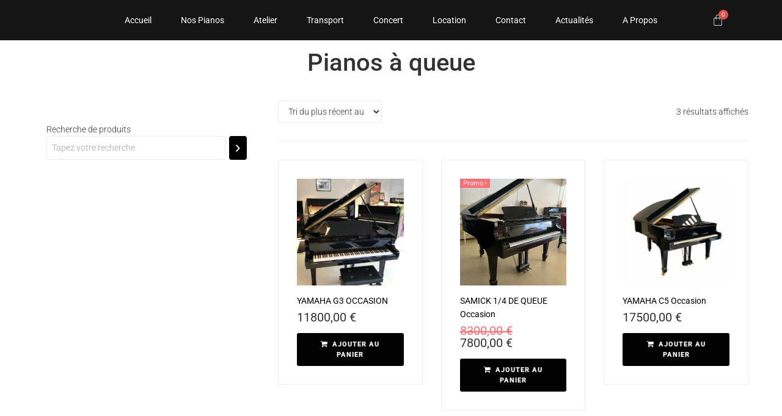

--- FILE ---
content_type: text/css
request_url: https://pianophiles.fr/wp-content/cache/autoptimize/css/autoptimize_single_da33d7afc9478d8203b96b479890a718.css?ver=1743696121
body_size: 464
content:
.elementor-kit-685{--e-global-color-primary:#333;--e-global-color-secondary:#54595f;--e-global-color-text:#7a7a7a;--e-global-color-accent:#e50000;--e-global-color-18613274:#4054b2;--e-global-color-a51049e:#23a455;--e-global-color-69825565:#000;--e-global-color-2d052eb4:#fff;--e-global-color-5d6317b:red;--e-global-typography-primary-font-family:"Roboto";--e-global-typography-primary-font-weight:600;--e-global-typography-secondary-font-family:"Roboto Slab";--e-global-typography-secondary-font-weight:400;--e-global-typography-text-font-family:"Roboto";--e-global-typography-text-font-weight:400;--e-global-typography-accent-font-family:"Roboto";--e-global-typography-accent-font-weight:500}.elementor-kit-685 button:hover,.elementor-kit-685 button:focus,.elementor-kit-685 input[type=button]:hover,.elementor-kit-685 input[type=button]:focus,.elementor-kit-685 input[type=submit]:hover,.elementor-kit-685 input[type=submit]:focus,.elementor-kit-685 .elementor-button:hover,.elementor-kit-685 .elementor-button:focus{background-color:#fff;color:#000;border-style:solid;border-width:1px}.elementor-kit-685 e-page-transition{background-color:#ffbc7d}.elementor-kit-685 a{color:#000;font-weight:400}.elementor-kit-685 a:hover{color:red}.elementor-kit-685 button,.elementor-kit-685 input[type=button],.elementor-kit-685 input[type=submit],.elementor-kit-685 .elementor-button{color:#fff}.elementor-section.elementor-section-boxed>.elementor-container{max-width:1140px}.e-con{--container-max-width:1140px}.elementor-widget:not(:last-child){margin-block-end:20px}.elementor-element{--widgets-spacing:20px 20px;--widgets-spacing-row:20px;--widgets-spacing-column:20px}{}h1.entry-title{display:var(--page-title-display)}@media(max-width:1024px){.elementor-section.elementor-section-boxed>.elementor-container{max-width:1024px}.e-con{--container-max-width:1024px}}@media(max-width:767px){.elementor-section.elementor-section-boxed>.elementor-container{max-width:767px}.e-con{--container-max-width:767px}}

--- FILE ---
content_type: text/css
request_url: https://pianophiles.fr/wp-content/cache/autoptimize/css/autoptimize_single_80791a8ea53f67353afe848184967cd2.css?ver=1753180659
body_size: 1378
content:
.elementor-4529 .elementor-element.elementor-element-b09d13b:not(.elementor-motion-effects-element-type-background),.elementor-4529 .elementor-element.elementor-element-b09d13b>.elementor-motion-effects-container>.elementor-motion-effects-layer{background-color:#151515}.elementor-4529 .elementor-element.elementor-element-b09d13b>.elementor-container{max-width:1400px}.elementor-4529 .elementor-element.elementor-element-b09d13b{transition:background .3s,border .3s,border-radius .3s,box-shadow .3s}.elementor-4529 .elementor-element.elementor-element-b09d13b>.elementor-background-overlay{transition:background .3s,border-radius .3s,opacity .3s}.elementor-bc-flex-widget .elementor-4529 .elementor-element.elementor-element-77882ed.elementor-column .elementor-widget-wrap{align-items:center}.elementor-4529 .elementor-element.elementor-element-77882ed.elementor-column.elementor-element[data-element_type="column"]>.elementor-widget-wrap.elementor-element-populated{align-content:center;align-items:center}.elementor-4529 .elementor-element.elementor-element-77882ed.elementor-column>.elementor-widget-wrap{justify-content:center}.elementor-4529 .elementor-element.elementor-element-77882ed>.elementor-element-populated{margin:0;--e-column-margin-right:0px;--e-column-margin-left:0px;padding:0}.elementor-widget-image .widget-image-caption{color:var(--e-global-color-text);font-family:var(--e-global-typography-text-font-family),Sans-serif;font-weight:var(--e-global-typography-text-font-weight)}.elementor-4529 .elementor-element.elementor-element-b061186>.elementor-widget-container{margin:5px 0 0}.elementor-4529 .elementor-element.elementor-element-b061186{text-align:center}.elementor-4529 .elementor-element.elementor-element-b061186 img{width:65%}.elementor-bc-flex-widget .elementor-4529 .elementor-element.elementor-element-846f1f3.elementor-column .elementor-widget-wrap{align-items:center}.elementor-4529 .elementor-element.elementor-element-846f1f3.elementor-column.elementor-element[data-element_type="column"]>.elementor-widget-wrap.elementor-element-populated{align-content:center;align-items:center}.elementor-widget-nav-menu .elementor-nav-menu .elementor-item{font-family:var(--e-global-typography-primary-font-family),Sans-serif;font-weight:var(--e-global-typography-primary-font-weight)}.elementor-widget-nav-menu .elementor-nav-menu--main .elementor-item{color:var(--e-global-color-text);fill:var(--e-global-color-text)}.elementor-widget-nav-menu .elementor-nav-menu--main .elementor-item:hover,.elementor-widget-nav-menu .elementor-nav-menu--main .elementor-item.elementor-item-active,.elementor-widget-nav-menu .elementor-nav-menu--main .elementor-item.highlighted,.elementor-widget-nav-menu .elementor-nav-menu--main .elementor-item:focus{color:var(--e-global-color-accent);fill:var(--e-global-color-accent)}.elementor-widget-nav-menu .elementor-nav-menu--main:not(.e--pointer-framed) .elementor-item:before,.elementor-widget-nav-menu .elementor-nav-menu--main:not(.e--pointer-framed) .elementor-item:after{background-color:var(--e-global-color-accent)}.elementor-widget-nav-menu .e--pointer-framed .elementor-item:before,.elementor-widget-nav-menu .e--pointer-framed .elementor-item:after{border-color:var(--e-global-color-accent)}.elementor-widget-nav-menu{--e-nav-menu-divider-color:var(--e-global-color-text)}.elementor-widget-nav-menu .elementor-nav-menu--dropdown .elementor-item,.elementor-widget-nav-menu .elementor-nav-menu--dropdown .elementor-sub-item{font-family:var(--e-global-typography-accent-font-family),Sans-serif;font-weight:var(--e-global-typography-accent-font-weight)}.elementor-4529 .elementor-element.elementor-element-b53093b .elementor-menu-toggle{margin:0 auto}.elementor-4529 .elementor-element.elementor-element-b53093b .elementor-nav-menu .elementor-item{font-family:"Roboto",Sans-serif;font-weight:400}.elementor-4529 .elementor-element.elementor-element-b53093b .elementor-nav-menu--main .elementor-item{color:#fff;fill:#fff;padding-left:24px;padding-right:24px}.elementor-4529 .elementor-element.elementor-element-b53093b .elementor-nav-menu--main .elementor-item:hover,.elementor-4529 .elementor-element.elementor-element-b53093b .elementor-nav-menu--main .elementor-item.elementor-item-active,.elementor-4529 .elementor-element.elementor-element-b53093b .elementor-nav-menu--main .elementor-item.highlighted,.elementor-4529 .elementor-element.elementor-element-b53093b .elementor-nav-menu--main .elementor-item:focus{color:red;fill:red}.elementor-4529 .elementor-element.elementor-element-b53093b .elementor-nav-menu--main:not(.e--pointer-framed) .elementor-item:before,.elementor-4529 .elementor-element.elementor-element-b53093b .elementor-nav-menu--main:not(.e--pointer-framed) .elementor-item:after{background-color:#fff}.elementor-4529 .elementor-element.elementor-element-b53093b .e--pointer-framed .elementor-item:before,.elementor-4529 .elementor-element.elementor-element-b53093b .e--pointer-framed .elementor-item:after{border-color:#fff}.elementor-4529 .elementor-element.elementor-element-b53093b .elementor-nav-menu--main .elementor-item.elementor-item-active{color:red}.elementor-4529 .elementor-element.elementor-element-b53093b .e--pointer-framed .elementor-item:before{border-width:0}.elementor-4529 .elementor-element.elementor-element-b53093b .e--pointer-framed.e--animation-draw .elementor-item:before{border-width:0}.elementor-4529 .elementor-element.elementor-element-b53093b .e--pointer-framed.e--animation-draw .elementor-item:after{border-width:0}.elementor-4529 .elementor-element.elementor-element-b53093b .e--pointer-framed.e--animation-corners .elementor-item:before{border-width:0}.elementor-4529 .elementor-element.elementor-element-b53093b .e--pointer-framed.e--animation-corners .elementor-item:after{border-width:0}.elementor-4529 .elementor-element.elementor-element-b53093b .e--pointer-underline .elementor-item:after,.elementor-4529 .elementor-element.elementor-element-b53093b .e--pointer-overline .elementor-item:before,.elementor-4529 .elementor-element.elementor-element-b53093b .e--pointer-double-line .elementor-item:before,.elementor-4529 .elementor-element.elementor-element-b53093b .e--pointer-double-line .elementor-item:after{height:0}.elementor-4529 .elementor-element.elementor-element-b53093b .elementor-nav-menu--dropdown a,.elementor-4529 .elementor-element.elementor-element-b53093b .elementor-menu-toggle{color:#f6f6f6;fill:#f6f6f6}.elementor-4529 .elementor-element.elementor-element-b53093b .elementor-nav-menu--dropdown{background-color:#151515}.elementor-4529 .elementor-element.elementor-element-b53093b .elementor-nav-menu--dropdown a:hover,.elementor-4529 .elementor-element.elementor-element-b53093b .elementor-nav-menu--dropdown a.elementor-item-active,.elementor-4529 .elementor-element.elementor-element-b53093b .elementor-nav-menu--dropdown a.highlighted{background-color:#575757}.elementor-4529 .elementor-element.elementor-element-b53093b .elementor-nav-menu--dropdown a.elementor-item-active{background-color:#e50000}.elementor-bc-flex-widget .elementor-4529 .elementor-element.elementor-element-89d7905.elementor-column .elementor-widget-wrap{align-items:center}.elementor-4529 .elementor-element.elementor-element-89d7905.elementor-column.elementor-element[data-element_type="column"]>.elementor-widget-wrap.elementor-element-populated{align-content:center;align-items:center}.elementor-widget-hfe-cart .hfe-menu-cart__toggle .elementor-button{font-family:var(--e-global-typography-primary-font-family),Sans-serif;font-weight:var(--e-global-typography-primary-font-weight)}.elementor-4529 .elementor-element.elementor-element-2ffb21f .hfe-menu-cart__toggle .elementor-button{font-family:"Roboto",Sans-serif;font-weight:400}.elementor-4529 .elementor-element.elementor-element-2ffb21f .hfe-menu-cart__toggle .elementor-button,.elementor-4529 .elementor-element.elementor-element-2ffb21f .hfe-cart-menu-wrap-default .hfe-cart-count:after,.elementor-4529 .elementor-element.elementor-element-2ffb21f .hfe-cart-menu-wrap-default .hfe-cart-count{border-width:0}.elementor-4529 .elementor-element.elementor-element-2ffb21f .hfe-menu-cart__toggle .elementor-button,.elementor-4529 .elementor-element.elementor-element-2ffb21f .hfe-cart-menu-wrap-default span.hfe-cart-count{color:#f6f6f6}.elementor-4529 .elementor-element.elementor-element-2ffb21f .hfe-menu-cart__toggle .elementor-button-icon{color:#f6f6f6;font-size:20px}.elementor-4529 .elementor-element.elementor-element-2ffb21f .hfe-menu-cart__toggle .elementor-button,.elementor-4529 .elementor-element.elementor-element-2ffb21f .hfe-cart-menu-wrap-default .hfe-cart-count:after,.elementor-4529 .elementor-element.elementor-element-2ffb21f .hfe-masthead-custom-menu-items .hfe-cart-menu-wrap-default .hfe-cart-count{border-color:#f6f6f6}.elementor-4529 .elementor-element.elementor-element-2ffb21f .hfe-menu-cart__toggle .elementor-button:hover,.elementor-4529 .elementor-element.elementor-element-2ffb21f .hfe-cart-menu-wrap-default span.hfe-cart-count:hover{color:#151515}.elementor-4529 .elementor-element.elementor-element-2ffb21f .hfe-menu-cart__toggle .elementor-button:hover .elementor-button-icon{color:#151515}.elementor-4529 .elementor-element.elementor-element-2ffb21f .hfe-menu-cart__toggle .elementor-button:hover,.elementor-4529 .elementor-element.elementor-element-2ffb21f .hfe-cart-menu-wrap-default:hover .hfe-cart-count:after,.elementor-4529 .elementor-element.elementor-element-2ffb21f .hfe-cart-menu-wrap-default:hover .hfe-cart-count{border-color:#151515}body:not(.rtl) .elementor-4529 .elementor-element.elementor-element-2ffb21f .hfe-menu-cart__toggle .elementor-button-text{margin-right:0}body.rtl .elementor-4529 .elementor-element.elementor-element-2ffb21f .hfe-menu-cart__toggle .elementor-button-text{margin-left:0}.elementor-bc-flex-widget .elementor-4529 .elementor-element.elementor-element-ade8027.elementor-column .elementor-widget-wrap{align-items:center}.elementor-4529 .elementor-element.elementor-element-ade8027.elementor-column.elementor-element[data-element_type="column"]>.elementor-widget-wrap.elementor-element-populated{align-content:center;align-items:center}@media(max-width:1024px){.elementor-4529 .elementor-element.elementor-element-b061186 img{width:84%;max-width:100%}.elementor-4529 .elementor-element.elementor-element-846f1f3>.elementor-widget-wrap>.elementor-widget:not(.elementor-widget__width-auto):not(.elementor-widget__width-initial):not(:last-child):not(.elementor-absolute){margin-bottom:20px}.elementor-4529 .elementor-element.elementor-element-846f1f3>.elementor-element-populated{margin:0;--e-column-margin-right:0px;--e-column-margin-left:0px;padding:0}.elementor-4529 .elementor-element.elementor-element-b53093b>.elementor-widget-container{margin:5px 0;padding:0}.elementor-4529 .elementor-element.elementor-element-b53093b .elementor-nav-menu--main .elementor-item{padding-top:10px;padding-bottom:10px}.elementor-4529 .elementor-element.elementor-element-b53093b{--e-nav-menu-horizontal-menu-item-margin:calc( 0px / 2 )}.elementor-4529 .elementor-element.elementor-element-b53093b .elementor-nav-menu--main:not(.elementor-nav-menu--layout-horizontal) .elementor-nav-menu>li:not(:last-child){margin-bottom:0}.elementor-4529 .elementor-element.elementor-element-89d7905.elementor-column>.elementor-widget-wrap{justify-content:center}.elementor-4529 .elementor-element.elementor-element-2ffb21f>.elementor-widget-container{margin:-10px;padding:0}}@media(min-width:768px){.elementor-4529 .elementor-element.elementor-element-77882ed{width:11.713%}.elementor-4529 .elementor-element.elementor-element-846f1f3{width:76.639%}.elementor-4529 .elementor-element.elementor-element-89d7905{width:6.504%}.elementor-4529 .elementor-element.elementor-element-ade8027{width:5.002%}}@media(max-width:1024px) and (min-width:768px){.elementor-4529 .elementor-element.elementor-element-77882ed{width:15%}.elementor-4529 .elementor-element.elementor-element-846f1f3{width:69%}.elementor-4529 .elementor-element.elementor-element-89d7905{width:8%}.elementor-4529 .elementor-element.elementor-element-ade8027{width:8%}}@media(max-width:767px){.elementor-4529 .elementor-element.elementor-element-77882ed{width:30%}.elementor-4529 .elementor-element.elementor-element-b061186 img{width:100%}.elementor-4529 .elementor-element.elementor-element-846f1f3{width:38%}.elementor-4529 .elementor-element.elementor-element-846f1f3>.elementor-widget-wrap>.elementor-widget:not(.elementor-widget__width-auto):not(.elementor-widget__width-initial):not(:last-child):not(.elementor-absolute){margin-bottom:0}.elementor-4529 .elementor-element.elementor-element-b53093b>.elementor-widget-container{margin:5px 0 0}.elementor-4529 .elementor-element.elementor-element-89d7905{width:16%}.elementor-4529 .elementor-element.elementor-element-2ffb21f .hfe-menu-cart__toggle .elementor-button{font-size:12px;line-height:.1em}.elementor-4529 .elementor-element.elementor-element-ade8027{width:16%}}

--- FILE ---
content_type: text/css
request_url: https://pianophiles.fr/wp-content/cache/autoptimize/css/autoptimize_single_6d1e078b470bf20df1f19a1874072905.css?ver=1761137814
body_size: 1594
content:
.elementor-4651 .elementor-element.elementor-element-5fe2bdd:not(.elementor-motion-effects-element-type-background),.elementor-4651 .elementor-element.elementor-element-5fe2bdd>.elementor-motion-effects-container>.elementor-motion-effects-layer{background-color:#151515}.elementor-4651 .elementor-element.elementor-element-5fe2bdd{transition:background .3s,border .3s,border-radius .3s,box-shadow .3s}.elementor-4651 .elementor-element.elementor-element-5fe2bdd>.elementor-background-overlay{transition:background .3s,border-radius .3s,opacity .3s}.elementor-widget-text-editor{font-family:var(--e-global-typography-text-font-family),Sans-serif;font-weight:var(--e-global-typography-text-font-weight);color:var(--e-global-color-text)}.elementor-widget-text-editor.elementor-drop-cap-view-stacked .elementor-drop-cap{background-color:var(--e-global-color-primary)}.elementor-widget-text-editor.elementor-drop-cap-view-framed .elementor-drop-cap,.elementor-widget-text-editor.elementor-drop-cap-view-default .elementor-drop-cap{color:var(--e-global-color-primary);border-color:var(--e-global-color-primary)}.elementor-4651 .elementor-element.elementor-element-19a0de7{color:#f6f6f6}.elementor-widget-heading .elementor-heading-title{font-family:var(--e-global-typography-primary-font-family),Sans-serif;font-weight:var(--e-global-typography-primary-font-weight);color:var(--e-global-color-primary)}.elementor-4651 .elementor-element.elementor-element-2e9647f>.elementor-widget-container{margin:5px 0 0}.elementor-4651 .elementor-element.elementor-element-2e9647f .elementor-heading-title{font-family:"Roboto",Sans-serif;font-weight:500;text-transform:none;color:#f6f6f6}.elementor-4651 .elementor-element.elementor-element-4c05766{color:#fff}.elementor-4651 .elementor-element.elementor-element-4c05766 a{color:#fff}.elementor-4651 .elementor-element.elementor-element-4c05766 a:hover{color:red}.elementor-4651 .elementor-element.elementor-element-2fafaa3{color:#f6f6f6}.elementor-4651 .elementor-element.elementor-element-f9790a7{font-family:"Roboto",Sans-serif;font-weight:400;color:#f6f6f6}.elementor-4651 .elementor-element.elementor-element-f5253c5>.elementor-widget-wrap>.elementor-widget:not(.elementor-widget__width-auto):not(.elementor-widget__width-initial):not(:last-child):not(.elementor-absolute){margin-bottom:0}.elementor-4651 .elementor-element.elementor-element-9a90596{font-family:"Roboto",Sans-serif;font-weight:400;color:#f6f6f6}.elementor-4651 .elementor-element.elementor-element-2f1610f{--grid-template-columns:repeat(4,auto);--icon-size:12px;--grid-column-gap:14px;--grid-row-gap:0px}.elementor-4651 .elementor-element.elementor-element-2f1610f .elementor-widget-container{text-align:left}.elementor-4651 .elementor-element.elementor-element-2f1610f>.elementor-widget-container{margin:0;padding:0}.elementor-4651 .elementor-element.elementor-element-2f1610f .elementor-social-icon{background-color:#f6f6f6;--icon-padding:1.2em}.elementor-4651 .elementor-element.elementor-element-2f1610f .elementor-social-icon i{color:#e50000}.elementor-4651 .elementor-element.elementor-element-2f1610f .elementor-social-icon svg{fill:#e50000}.elementor-4651 .elementor-element.elementor-element-2f1610f .elementor-social-icon:hover{background-color:#e50000}.elementor-4651 .elementor-element.elementor-element-2f1610f .elementor-social-icon:hover i{color:#f6f6f6}.elementor-4651 .elementor-element.elementor-element-2f1610f .elementor-social-icon:hover svg{fill:#f6f6f6}.elementor-4651 .elementor-element.elementor-element-2099576{--spacer-size:50px}.elementor-4651 .elementor-element.elementor-element-dde6844>.elementor-element-populated{border-style:solid;border-width:0 0 0 1px}.elementor-4651 .elementor-element.elementor-element-dde6844>.elementor-element-populated,.elementor-4651 .elementor-element.elementor-element-dde6844>.elementor-element-populated>.elementor-background-overlay,.elementor-4651 .elementor-element.elementor-element-dde6844>.elementor-background-slideshow{border-radius:0}.elementor-4651 .elementor-element.elementor-element-ca17396>.elementor-widget-container{border-style:solid;border-width:0;border-radius:0}.elementor-4651 .elementor-element.elementor-element-ca17396{color:#f6f6f6}.elementor-4651 .elementor-element.elementor-element-2d21fd3{color:#fff}.elementor-4651 .elementor-element.elementor-element-2d21fd3 a{color:#fff}.elementor-4651 .elementor-element.elementor-element-2d21fd3 a:hover{color:red}.elementor-widget-navigation-menu .menu-item a.hfe-menu-item.elementor-button{background-color:var(--e-global-color-accent);font-family:var(--e-global-typography-accent-font-family),Sans-serif;font-weight:var(--e-global-typography-accent-font-weight)}.elementor-widget-navigation-menu .menu-item a.hfe-menu-item.elementor-button:hover{background-color:var(--e-global-color-accent)}.elementor-widget-navigation-menu a.hfe-menu-item,.elementor-widget-navigation-menu a.hfe-sub-menu-item{font-family:var(--e-global-typography-primary-font-family),Sans-serif;font-weight:var(--e-global-typography-primary-font-weight)}.elementor-widget-navigation-menu .menu-item a.hfe-menu-item,.elementor-widget-navigation-menu .sub-menu a.hfe-sub-menu-item{color:var(--e-global-color-text)}.elementor-widget-navigation-menu .menu-item a.hfe-menu-item:hover,.elementor-widget-navigation-menu .sub-menu a.hfe-sub-menu-item:hover,.elementor-widget-navigation-menu .menu-item.current-menu-item a.hfe-menu-item,.elementor-widget-navigation-menu .menu-item a.hfe-menu-item.highlighted,.elementor-widget-navigation-menu .menu-item a.hfe-menu-item:focus{color:var(--e-global-color-accent)}.elementor-widget-navigation-menu .hfe-nav-menu-layout:not(.hfe-pointer__framed) .menu-item.parent a.hfe-menu-item:before,.elementor-widget-navigation-menu .hfe-nav-menu-layout:not(.hfe-pointer__framed) .menu-item.parent a.hfe-menu-item:after{background-color:var(--e-global-color-accent)}.elementor-widget-navigation-menu .hfe-nav-menu-layout:not(.hfe-pointer__framed) .menu-item.parent .sub-menu .hfe-has-submenu-container a:after{background-color:var(--e-global-color-accent)}.elementor-widget-navigation-menu .hfe-pointer__framed .menu-item.parent a.hfe-menu-item:before,.elementor-widget-navigation-menu .hfe-pointer__framed .menu-item.parent a.hfe-menu-item:after{border-color:var(--e-global-color-accent)}.elementor-widget-navigation-menu .sub-menu li a.hfe-sub-menu-item,.elementor-widget-navigation-menu nav.hfe-dropdown li a.hfe-sub-menu-item,.elementor-widget-navigation-menu nav.hfe-dropdown li a.hfe-menu-item,.elementor-widget-navigation-menu nav.hfe-dropdown-expandible li a.hfe-menu-item,.elementor-widget-navigation-menu nav.hfe-dropdown-expandible li a.hfe-sub-menu-item{font-family:var(--e-global-typography-accent-font-family),Sans-serif;font-weight:var(--e-global-typography-accent-font-weight)}.elementor-4651 .elementor-element.elementor-element-0e2653f .menu-item a.hfe-menu-item{padding-left:0;padding-right:0}.elementor-4651 .elementor-element.elementor-element-0e2653f .menu-item a.hfe-sub-menu-item{padding-left:calc( 0px + 20px );padding-right:0}.elementor-4651 .elementor-element.elementor-element-0e2653f .hfe-nav-menu__layout-vertical .menu-item ul ul a.hfe-sub-menu-item{padding-left:calc( 0px + 40px );padding-right:0}.elementor-4651 .elementor-element.elementor-element-0e2653f .hfe-nav-menu__layout-vertical .menu-item ul ul ul a.hfe-sub-menu-item{padding-left:calc( 0px + 60px );padding-right:0}.elementor-4651 .elementor-element.elementor-element-0e2653f .hfe-nav-menu__layout-vertical .menu-item ul ul ul ul a.hfe-sub-menu-item{padding-left:calc( 0px + 80px );padding-right:0}.elementor-4651 .elementor-element.elementor-element-0e2653f .menu-item a.hfe-menu-item,.elementor-4651 .elementor-element.elementor-element-0e2653f .menu-item a.hfe-sub-menu-item{padding-top:5px;padding-bottom:5px}body:not(.rtl) .elementor-4651 .elementor-element.elementor-element-0e2653f .hfe-nav-menu__layout-horizontal .hfe-nav-menu>li.menu-item:not(:last-child){margin-right:30px}body.rtl .elementor-4651 .elementor-element.elementor-element-0e2653f .hfe-nav-menu__layout-horizontal .hfe-nav-menu>li.menu-item:not(:last-child){margin-left:30px}.elementor-4651 .elementor-element.elementor-element-0e2653f nav:not(.hfe-nav-menu__layout-horizontal) .hfe-nav-menu>li.menu-item:not(:last-child){margin-bottom:30px}body:not(.rtl) .elementor-4651 .elementor-element.elementor-element-0e2653f .hfe-nav-menu__layout-horizontal .hfe-nav-menu>li.menu-item{margin-bottom:0}.elementor-4651 .elementor-element.elementor-element-0e2653f ul.sub-menu{width:220px}.elementor-4651 .elementor-element.elementor-element-0e2653f .sub-menu a.hfe-sub-menu-item,.elementor-4651 .elementor-element.elementor-element-0e2653f nav.hfe-dropdown li a.hfe-menu-item,.elementor-4651 .elementor-element.elementor-element-0e2653f nav.hfe-dropdown li a.hfe-sub-menu-item,.elementor-4651 .elementor-element.elementor-element-0e2653f nav.hfe-dropdown-expandible li a.hfe-menu-item,.elementor-4651 .elementor-element.elementor-element-0e2653f nav.hfe-dropdown-expandible li a.hfe-sub-menu-item{padding-top:15px;padding-bottom:15px}.elementor-4651 .elementor-element.elementor-element-0e2653f a.hfe-menu-item,.elementor-4651 .elementor-element.elementor-element-0e2653f a.hfe-sub-menu-item{font-family:"Roboto",Sans-serif;font-size:11px;font-weight:400}.elementor-4651 .elementor-element.elementor-element-0e2653f .menu-item a.hfe-menu-item,.elementor-4651 .elementor-element.elementor-element-0e2653f .sub-menu a.hfe-sub-menu-item{color:#f6f6f6}.elementor-4651 .elementor-element.elementor-element-0e2653f .menu-item a.hfe-menu-item:hover,.elementor-4651 .elementor-element.elementor-element-0e2653f .sub-menu a.hfe-sub-menu-item:hover,.elementor-4651 .elementor-element.elementor-element-0e2653f .menu-item.current-menu-item a.hfe-menu-item,.elementor-4651 .elementor-element.elementor-element-0e2653f .menu-item a.hfe-menu-item.highlighted,.elementor-4651 .elementor-element.elementor-element-0e2653f .menu-item a.hfe-menu-item:focus{color:#e50000}.elementor-4651 .elementor-element.elementor-element-0e2653f .sub-menu,.elementor-4651 .elementor-element.elementor-element-0e2653f nav.hfe-dropdown,.elementor-4651 .elementor-element.elementor-element-0e2653f nav.hfe-dropdown-expandible,.elementor-4651 .elementor-element.elementor-element-0e2653f nav.hfe-dropdown .menu-item a.hfe-menu-item,.elementor-4651 .elementor-element.elementor-element-0e2653f nav.hfe-dropdown .menu-item a.hfe-sub-menu-item{background-color:#fff}.elementor-4651 .elementor-element.elementor-element-0e2653f .sub-menu li.menu-item:not(:last-child),.elementor-4651 .elementor-element.elementor-element-0e2653f nav.hfe-dropdown li.menu-item:not(:last-child),.elementor-4651 .elementor-element.elementor-element-0e2653f nav.hfe-dropdown-expandible li.menu-item:not(:last-child){border-bottom-style:solid;border-bottom-color:#c4c4c4;border-bottom-width:1px}@media(min-width:768px){.elementor-4651 .elementor-element.elementor-element-cb519c0{width:100%}.elementor-4651 .elementor-element.elementor-element-3f77808{width:27.069%}.elementor-4651 .elementor-element.elementor-element-d7681ff{width:19.984%}.elementor-4651 .elementor-element.elementor-element-f5253c5{width:26.947%}.elementor-4651 .elementor-element.elementor-element-dde6844{width:26%}}@media(max-width:1024px) and (min-width:768px){.elementor-4651 .elementor-element.elementor-element-3f77808{width:26%}.elementor-4651 .elementor-element.elementor-element-2fd5024{width:26%}}@media(max-width:1024px){.elementor-4651 .elementor-element.elementor-element-3f77808>.elementor-element-populated{padding:5px 10px}.elementor-4651 .elementor-element.elementor-element-d7681ff>.elementor-element-populated{margin:0;--e-column-margin-right:0px;--e-column-margin-left:0px;padding:5px 0}.elementor-4651 .elementor-element.elementor-element-f9790a7>.elementor-widget-container{margin:0}.elementor-4651 .elementor-element.elementor-element-f5253c5>.elementor-element-populated{padding:5px 10px}.elementor-4651 .elementor-element.elementor-element-9a90596>.elementor-widget-container{padding:0}.elementor-4651 .elementor-element.elementor-element-2f1610f>.elementor-widget-container{padding:0}.elementor-4651 .elementor-element.elementor-element-2f1610f .elementor-social-icon{--icon-padding:1em}.elementor-4651 .elementor-element.elementor-element-2f1610f{--grid-column-gap:5px;--grid-row-gap:5px}.elementor-4651 .elementor-element.elementor-element-dde6844>.elementor-element-populated{padding:5px 10px}.elementor-4651 .elementor-element.elementor-element-2fd5024>.elementor-element-populated{padding:5px 10px}body:not(.rtl) .elementor-4651 .elementor-element.elementor-element-0e2653f.hfe-nav-menu__breakpoint-tablet .hfe-nav-menu__layout-horizontal .hfe-nav-menu>li.menu-item:not(:last-child){margin-right:0}body .elementor-4651 .elementor-element.elementor-element-0e2653f nav.hfe-nav-menu__layout-vertical .hfe-nav-menu>li.menu-item:not(:last-child){margin-bottom:0}}@media(max-width:767px){.elementor-4651 .elementor-element.elementor-element-d7681ff>.elementor-element-populated{padding:5px 10px}.elementor-4651 .elementor-element.elementor-element-2f1610f .elementor-widget-container{text-align:left}.elementor-4651 .elementor-element.elementor-element-2f1610f{--icon-size:12px;--grid-column-gap:20px}.elementor-4651 .elementor-element.elementor-element-2099576{--spacer-size:19px}body:not(.rtl) .elementor-4651 .elementor-element.elementor-element-0e2653f.hfe-nav-menu__breakpoint-mobile .hfe-nav-menu__layout-horizontal .hfe-nav-menu>li.menu-item:not(:last-child){margin-right:0}body .elementor-4651 .elementor-element.elementor-element-0e2653f nav.hfe-nav-menu__layout-vertical .hfe-nav-menu>li.menu-item:not(:last-child){margin-bottom:0}}

--- FILE ---
content_type: application/javascript
request_url: https://pianophiles.fr/wp-content/cache/autoptimize/js/autoptimize_single_8dfe9dd4e6fac75e6cc03d8c9d545092.js?ver=b0b42d3e72e5c4ecd741
body_size: 894
content:
(()=>{"use strict";var __webpack_require__={};(()=>{__webpack_require__.d=(exports,definition)=>{for(var key in definition){if(__webpack_require__.o(definition,key)&&!__webpack_require__.o(exports,key)){Object.defineProperty(exports,key,{enumerable:true,get:definition[key]});}}};})();(()=>{__webpack_require__.o=(obj,prop)=>(Object.prototype.hasOwnProperty.call(obj,prop))})();(()=>{__webpack_require__.r=(exports)=>{if(typeof Symbol!=='undefined'&&Symbol.toStringTag){Object.defineProperty(exports,Symbol.toStringTag,{value:'Module'});}
Object.defineProperty(exports,'__esModule',{value:true});};})();var __webpack_exports__={};__webpack_require__.r(__webpack_exports__);__webpack_require__.d(__webpack_exports__,{BlockQuotation:()=>(BlockQuotation),Circle:()=>(Circle),Defs:()=>(Defs),G:()=>(G),HorizontalRule:()=>(HorizontalRule),Line:()=>(Line),LinearGradient:()=>(LinearGradient),Path:()=>(Path),Polygon:()=>(Polygon),RadialGradient:()=>(RadialGradient),Rect:()=>(Rect),SVG:()=>(SVG),Stop:()=>(Stop),View:()=>(View)});;function r(e){var t,f,n="";if("string"==typeof e||"number"==typeof e)n+=e;else if("object"==typeof e)if(Array.isArray(e)){var o=e.length;for(t=0;t<o;t++)e[t]&&(f=r(e[t]))&&(n&&(n+=" "),n+=f)}else for(f in e)e[f]&&(n&&(n+=" "),n+=f);return n}function clsx(){for(var e,t,f=0,n="",o=arguments.length;f<o;f++)(e=arguments[f])&&(t=r(e))&&(n&&(n+=" "),n+=t);return n}const dist_clsx=(clsx);;const external_wp_element_namespaceObject=window["wp"]["element"];;const external_ReactJSXRuntime_namespaceObject=window["ReactJSXRuntime"];;const Circle=props=>(0,external_wp_element_namespaceObject.createElement)('circle',props);const G=props=>(0,external_wp_element_namespaceObject.createElement)('g',props);const Line=props=>(0,external_wp_element_namespaceObject.createElement)('line',props);const Path=props=>(0,external_wp_element_namespaceObject.createElement)('path',props);const Polygon=props=>(0,external_wp_element_namespaceObject.createElement)('polygon',props);const Rect=props=>(0,external_wp_element_namespaceObject.createElement)('rect',props);const Defs=props=>(0,external_wp_element_namespaceObject.createElement)('defs',props);const RadialGradient=props=>(0,external_wp_element_namespaceObject.createElement)('radialGradient',props);const LinearGradient=props=>(0,external_wp_element_namespaceObject.createElement)('linearGradient',props);const Stop=props=>(0,external_wp_element_namespaceObject.createElement)('stop',props);const SVG=(0,external_wp_element_namespaceObject.forwardRef)(({className,isPressed,...props},ref)=>{const appliedProps={...props,className:dist_clsx(className,{'is-pressed':isPressed})||undefined,'aria-hidden':true,focusable:false};return(0,external_ReactJSXRuntime_namespaceObject.jsx)("svg",{...appliedProps,ref:ref});});SVG.displayName='SVG';;const HorizontalRule='hr';;const BlockQuotation='blockquote';;const View='div';;(window.wp=window.wp||{}).primitives=__webpack_exports__;})();

--- FILE ---
content_type: application/javascript
request_url: https://pianophiles.fr/wp-content/cache/autoptimize/js/autoptimize_single_4160571e87da1676ea6d8f472d6412fc.js?ver=5f3792bc38d48a9d5db7
body_size: 3764
content:
(()=>{"use strict";var __webpack_modules__=({6910:((__unused_webpack_module,exports,__webpack_require__)=>{Object.defineProperty(exports,"__esModule",({value:true}));exports.race=exports.join=exports.fork=exports.promise=undefined;var _is=__webpack_require__(6921);var _is2=_interopRequireDefault(_is);var _helpers=__webpack_require__(3524);var _dispatcher=__webpack_require__(5136);var _dispatcher2=_interopRequireDefault(_dispatcher);function _interopRequireDefault(obj){return obj&&obj.__esModule?obj:{default:obj};}
var promise=exports.promise=function promise(value,next,rungen,yieldNext,raiseNext){if(!_is2.default.promise(value))return false;value.then(next,raiseNext);return true;};var forkedTasks=new Map();var fork=exports.fork=function fork(value,next,rungen){if(!_is2.default.fork(value))return false;var task=Symbol('fork');var dispatcher=(0,_dispatcher2.default)();forkedTasks.set(task,dispatcher);rungen(value.iterator.apply(null,value.args),function(result){return dispatcher.dispatch(result);},function(err){return dispatcher.dispatch((0,_helpers.error)(err));});var unsubscribe=dispatcher.subscribe(function(){unsubscribe();forkedTasks.delete(task);});next(task);return true;};var join=exports.join=function join(value,next,rungen,yieldNext,raiseNext){if(!_is2.default.join(value))return false;var dispatcher=forkedTasks.get(value.task);if(!dispatcher){raiseNext('join error : task not found');}else{(function(){var unsubscribe=dispatcher.subscribe(function(result){unsubscribe();next(result);});})();}
return true;};var race=exports.race=function race(value,next,rungen,yieldNext,raiseNext){if(!_is2.default.race(value))return false;var finished=false;var success=function success(result,k,v){if(finished)return;finished=true;result[k]=v;next(result);};var fail=function fail(err){if(finished)return;raiseNext(err);};if(_is2.default.array(value.competitors)){(function(){var result=value.competitors.map(function(){return false;});value.competitors.forEach(function(competitor,index){rungen(competitor,function(output){return success(result,index,output);},fail);});})();}else{(function(){var result=Object.keys(value.competitors).reduce(function(p,c){p[c]=false;return p;},{});Object.keys(value.competitors).forEach(function(index){rungen(value.competitors[index],function(output){return success(result,index,output);},fail);});})();}
return true;};var subscribe=function subscribe(value,next){if(!_is2.default.subscribe(value))return false;if(!_is2.default.channel(value.channel)){throw new Error('the first argument of "subscribe" must be a valid channel');}
var unsubscribe=value.channel.subscribe(function(ret){unsubscribe&&unsubscribe();next(ret);});return true;};exports["default"]=[promise,fork,join,race,subscribe];}),5357:((__unused_webpack_module,exports,__webpack_require__)=>{Object.defineProperty(exports,"__esModule",({value:true}));exports.iterator=exports.array=exports.object=exports.error=exports.any=undefined;var _is=__webpack_require__(6921);var _is2=_interopRequireDefault(_is);function _interopRequireDefault(obj){return obj&&obj.__esModule?obj:{default:obj};}
var any=exports.any=function any(value,next,rungen,yieldNext){yieldNext(value);return true;};var error=exports.error=function error(value,next,rungen,yieldNext,raiseNext){if(!_is2.default.error(value))return false;raiseNext(value.error);return true;};var object=exports.object=function object(value,next,rungen,yieldNext,raiseNext){if(!_is2.default.all(value)||!_is2.default.obj(value.value))return false;var result={};var keys=Object.keys(value.value);var count=0;var hasError=false;var gotResultSuccess=function gotResultSuccess(key,ret){if(hasError)return;result[key]=ret;count++;if(count===keys.length){yieldNext(result);}};var gotResultError=function gotResultError(key,error){if(hasError)return;hasError=true;raiseNext(error);};keys.map(function(key){rungen(value.value[key],function(ret){return gotResultSuccess(key,ret);},function(err){return gotResultError(key,err);});});return true;};var array=exports.array=function array(value,next,rungen,yieldNext,raiseNext){if(!_is2.default.all(value)||!_is2.default.array(value.value))return false;var result=[];var count=0;var hasError=false;var gotResultSuccess=function gotResultSuccess(key,ret){if(hasError)return;result[key]=ret;count++;if(count===value.value.length){yieldNext(result);}};var gotResultError=function gotResultError(key,error){if(hasError)return;hasError=true;raiseNext(error);};value.value.map(function(v,key){rungen(v,function(ret){return gotResultSuccess(key,ret);},function(err){return gotResultError(key,err);});});return true;};var iterator=exports.iterator=function iterator(value,next,rungen,yieldNext,raiseNext){if(!_is2.default.iterator(value))return false;rungen(value,next,raiseNext);return true;};exports["default"]=[error,iterator,array,object,any];}),3304:((__unused_webpack_module,exports,__webpack_require__)=>{Object.defineProperty(exports,"__esModule",({value:true}));exports.cps=exports.call=undefined;var _is=__webpack_require__(6921);var _is2=_interopRequireDefault(_is);function _interopRequireDefault(obj){return obj&&obj.__esModule?obj:{default:obj};}
function _toConsumableArray(arr){if(Array.isArray(arr)){for(var i=0,arr2=Array(arr.length);i<arr.length;i++){arr2[i]=arr[i];}return arr2;}else{return Array.from(arr);}}
var call=exports.call=function call(value,next,rungen,yieldNext,raiseNext){if(!_is2.default.call(value))return false;try{next(value.func.apply(value.context,value.args));}catch(err){raiseNext(err);}
return true;};var cps=exports.cps=function cps(value,next,rungen,yieldNext,raiseNext){var _value$func;if(!_is2.default.cps(value))return false;(_value$func=value.func).call.apply(_value$func,[null].concat(_toConsumableArray(value.args),[function(err,result){if(err)raiseNext(err);else next(result);}]));return true;};exports["default"]=[call,cps];}),9127:((__unused_webpack_module,exports,__webpack_require__)=>{Object.defineProperty(exports,"__esModule",({value:true}));var _builtin=__webpack_require__(5357);var _builtin2=_interopRequireDefault(_builtin);var _is=__webpack_require__(6921);var _is2=_interopRequireDefault(_is);function _interopRequireDefault(obj){return obj&&obj.__esModule?obj:{default:obj};}
function _toConsumableArray(arr){if(Array.isArray(arr)){for(var i=0,arr2=Array(arr.length);i<arr.length;i++){arr2[i]=arr[i];}return arr2;}else{return Array.from(arr);}}
var create=function create(){var userControls=arguments.length<=0||arguments[0]===undefined?[]:arguments[0];var controls=[].concat(_toConsumableArray(userControls),_toConsumableArray(_builtin2.default));var runtime=function runtime(input){var success=arguments.length<=1||arguments[1]===undefined?function(){}:arguments[1];var error=arguments.length<=2||arguments[2]===undefined?function(){}:arguments[2];var iterate=function iterate(gen){var yieldValue=function yieldValue(isError){return function(ret){try{var _ref=isError?gen.throw(ret):gen.next(ret);var value=_ref.value;var done=_ref.done;if(done)return success(value);next(value);}catch(e){return error(e);}};};var next=function next(ret){controls.some(function(control){return control(ret,next,runtime,yieldValue(false),yieldValue(true));});};yieldValue(false)();};var iterator=_is2.default.iterator(input)?input:regeneratorRuntime.mark(function _callee(){return regeneratorRuntime.wrap(function _callee$(_context){while(1){switch(_context.prev=_context.next){case 0:_context.next=2;return input;case 2:return _context.abrupt('return',_context.sent);case 3:case'end':return _context.stop();}}},_callee,this);})();iterate(iterator,success,error);};return runtime;};exports["default"]=create;}),8975:((__unused_webpack_module,exports,__webpack_require__)=>{Object.defineProperty(exports,"__esModule",({value:true}));exports.wrapControls=exports.asyncControls=exports.create=undefined;var _helpers=__webpack_require__(3524);Object.keys(_helpers).forEach(function(key){if(key==="default")return;Object.defineProperty(exports,key,{enumerable:true,get:function get(){return _helpers[key];}});});var _create=__webpack_require__(9127);var _create2=_interopRequireDefault(_create);var _async=__webpack_require__(6910);var _async2=_interopRequireDefault(_async);var _wrap=__webpack_require__(3304);var _wrap2=_interopRequireDefault(_wrap);function _interopRequireDefault(obj){return obj&&obj.__esModule?obj:{default:obj};}
exports.create=_create2.default;exports.asyncControls=_async2.default;exports.wrapControls=_wrap2.default;}),5136:((__unused_webpack_module,exports)=>{Object.defineProperty(exports,"__esModule",({value:true}));var createDispatcher=function createDispatcher(){var listeners=[];return{subscribe:function subscribe(listener){listeners.push(listener);return function(){listeners=listeners.filter(function(l){return l!==listener;});};},dispatch:function dispatch(action){listeners.slice().forEach(function(listener){return listener(action);});}};};exports["default"]=createDispatcher;}),3524:((__unused_webpack_module,exports,__webpack_require__)=>{Object.defineProperty(exports,"__esModule",({value:true}));exports.createChannel=exports.subscribe=exports.cps=exports.apply=exports.call=exports.invoke=exports.delay=exports.race=exports.join=exports.fork=exports.error=exports.all=undefined;var _keys=__webpack_require__(4137);var _keys2=_interopRequireDefault(_keys);function _interopRequireDefault(obj){return obj&&obj.__esModule?obj:{default:obj};}
var all=exports.all=function all(value){return{type:_keys2.default.all,value:value};};var error=exports.error=function error(err){return{type:_keys2.default.error,error:err};};var fork=exports.fork=function fork(iterator){for(var _len=arguments.length,args=Array(_len>1?_len-1:0),_key=1;_key<_len;_key++){args[_key-1]=arguments[_key];}
return{type:_keys2.default.fork,iterator:iterator,args:args};};var join=exports.join=function join(task){return{type:_keys2.default.join,task:task};};var race=exports.race=function race(competitors){return{type:_keys2.default.race,competitors:competitors};};var delay=exports.delay=function delay(timeout){return new Promise(function(resolve){setTimeout(function(){return resolve(true);},timeout);});};var invoke=exports.invoke=function invoke(func){for(var _len2=arguments.length,args=Array(_len2>1?_len2-1:0),_key2=1;_key2<_len2;_key2++){args[_key2-1]=arguments[_key2];}
return{type:_keys2.default.call,func:func,context:null,args:args};};var call=exports.call=function call(func,context){for(var _len3=arguments.length,args=Array(_len3>2?_len3-2:0),_key3=2;_key3<_len3;_key3++){args[_key3-2]=arguments[_key3];}
return{type:_keys2.default.call,func:func,context:context,args:args};};var apply=exports.apply=function apply(func,context,args){return{type:_keys2.default.call,func:func,context:context,args:args};};var cps=exports.cps=function cps(func){for(var _len4=arguments.length,args=Array(_len4>1?_len4-1:0),_key4=1;_key4<_len4;_key4++){args[_key4-1]=arguments[_key4];}
return{type:_keys2.default.cps,func:func,args:args};};var subscribe=exports.subscribe=function subscribe(channel){return{type:_keys2.default.subscribe,channel:channel};};var createChannel=exports.createChannel=function createChannel(callback){var listeners=[];var subscribe=function subscribe(l){listeners.push(l);return function(){return listeners.splice(listeners.indexOf(l),1);};};var next=function next(val){return listeners.forEach(function(l){return l(val);});};callback(next);return{subscribe:subscribe};};}),6921:((__unused_webpack_module,exports,__webpack_require__)=>{Object.defineProperty(exports,"__esModule",({value:true}));var _typeof=typeof Symbol==="function"&&typeof Symbol.iterator==="symbol"?function(obj){return typeof obj;}:function(obj){return obj&&typeof Symbol==="function"&&obj.constructor===Symbol?"symbol":typeof obj;};var _keys=__webpack_require__(4137);var _keys2=_interopRequireDefault(_keys);function _interopRequireDefault(obj){return obj&&obj.__esModule?obj:{default:obj};}
var is={obj:function obj(value){return(typeof value==='undefined'?'undefined':_typeof(value))==='object'&&!!value;},all:function all(value){return is.obj(value)&&value.type===_keys2.default.all;},error:function error(value){return is.obj(value)&&value.type===_keys2.default.error;},array:Array.isArray,func:function func(value){return typeof value==='function';},promise:function promise(value){return value&&is.func(value.then);},iterator:function iterator(value){return value&&is.func(value.next)&&is.func(value.throw);},fork:function fork(value){return is.obj(value)&&value.type===_keys2.default.fork;},join:function join(value){return is.obj(value)&&value.type===_keys2.default.join;},race:function race(value){return is.obj(value)&&value.type===_keys2.default.race;},call:function call(value){return is.obj(value)&&value.type===_keys2.default.call;},cps:function cps(value){return is.obj(value)&&value.type===_keys2.default.cps;},subscribe:function subscribe(value){return is.obj(value)&&value.type===_keys2.default.subscribe;},channel:function channel(value){return is.obj(value)&&is.func(value.subscribe);}};exports["default"]=is;}),4137:((__unused_webpack_module,exports)=>{Object.defineProperty(exports,"__esModule",({value:true}));var keys={all:Symbol('all'),error:Symbol('error'),fork:Symbol('fork'),join:Symbol('join'),race:Symbol('race'),call:Symbol('call'),cps:Symbol('cps'),subscribe:Symbol('subscribe')};exports["default"]=keys;})});var __webpack_module_cache__={};function __webpack_require__(moduleId){var cachedModule=__webpack_module_cache__[moduleId];if(cachedModule!==undefined){return cachedModule.exports;}
var module=__webpack_module_cache__[moduleId]={exports:{}};__webpack_modules__[moduleId](module,module.exports,__webpack_require__);return module.exports;}
(()=>{__webpack_require__.d=(exports,definition)=>{for(var key in definition){if(__webpack_require__.o(definition,key)&&!__webpack_require__.o(exports,key)){Object.defineProperty(exports,key,{enumerable:true,get:definition[key]});}}};})();(()=>{__webpack_require__.o=(obj,prop)=>(Object.prototype.hasOwnProperty.call(obj,prop))})();var __webpack_exports__={};(()=>{__webpack_require__.d(__webpack_exports__,{"default":()=>(createMiddleware)});;function isGenerator(object){return!!object&&typeof object[Symbol.iterator]==='function'&&typeof object.next==='function';}
var dist=__webpack_require__(8975);;function isPromise(obj){return!!obj&&(typeof obj==='object'||typeof obj==='function')&&typeof obj.then==='function';};
/*!
 * is-plain-object <https://github.com/jonschlinkert/is-plain-object>
 *
 * Copyright (c) 2014-2017, Jon Schlinkert.
 * Released under the MIT License.
 */
function isObject(o){return Object.prototype.toString.call(o)==='[object Object]';}
function isPlainObject(o){var ctor,prot;if(isObject(o)===false)return false;ctor=o.constructor;if(ctor===undefined)return true;prot=ctor.prototype;if(isObject(prot)===false)return false;if(prot.hasOwnProperty('isPrototypeOf')===false){return false;}
return true;};function isAction(object){return isPlainObject(object)&&typeof object.type==='string';}
function isActionOfType(object,expectedType){return isAction(object)&&object.type===expectedType;};function createRuntime(controls={},dispatch){const rungenControls=Object.entries(controls).map(([actionType,control])=>(value,next,iterate,yieldNext,yieldError)=>{if(!isActionOfType(value,actionType)){return false;}
const routine=control(value);if(isPromise(routine)){routine.then(yieldNext,yieldError);}else{yieldNext(routine);}
return true;});const unhandledActionControl=(value,next)=>{if(!isAction(value)){return false;}
dispatch(value);next();return true;};rungenControls.push(unhandledActionControl);const rungenRuntime=(0,dist.create)(rungenControls);return action=>new Promise((resolve,reject)=>rungenRuntime(action,result=>{if(isAction(result)){dispatch(result);}
resolve(result);},reject));};function createMiddleware(controls={}){return store=>{const runtime=createRuntime(controls,store.dispatch);return next=>action=>{if(!isGenerator(action)){return next(action);}
return runtime(action);};};}})();(window.wp=window.wp||{}).reduxRoutine=__webpack_exports__["default"];})();

--- FILE ---
content_type: application/javascript
request_url: https://pianophiles.fr/wp-content/cache/autoptimize/js/autoptimize_single_c3048f856eb180f757698ad5095e5599.js?ver=b14ce5fd6799177c7022
body_size: 14087
content:
(()=>{"use strict";var __webpack_modules__=({66:((module)=>{var isMergeableObject=function isMergeableObject(value){return isNonNullObject(value)&&!isSpecial(value)};function isNonNullObject(value){return!!value&&typeof value==='object'}
function isSpecial(value){var stringValue=Object.prototype.toString.call(value);return stringValue==='[object RegExp]'||stringValue==='[object Date]'||isReactElement(value)}
var canUseSymbol=typeof Symbol==='function'&&Symbol.for;var REACT_ELEMENT_TYPE=canUseSymbol?Symbol.for('react.element'):0xeac7;function isReactElement(value){return value.$$typeof===REACT_ELEMENT_TYPE}
function emptyTarget(val){return Array.isArray(val)?[]:{}}
function cloneUnlessOtherwiseSpecified(value,options){return(options.clone!==false&&options.isMergeableObject(value))?deepmerge(emptyTarget(value),value,options):value}
function defaultArrayMerge(target,source,options){return target.concat(source).map(function(element){return cloneUnlessOtherwiseSpecified(element,options)})}
function getMergeFunction(key,options){if(!options.customMerge){return deepmerge}
var customMerge=options.customMerge(key);return typeof customMerge==='function'?customMerge:deepmerge}
function getEnumerableOwnPropertySymbols(target){return Object.getOwnPropertySymbols?Object.getOwnPropertySymbols(target).filter(function(symbol){return Object.propertyIsEnumerable.call(target,symbol)}):[]}
function getKeys(target){return Object.keys(target).concat(getEnumerableOwnPropertySymbols(target))}
function propertyIsOnObject(object,property){try{return property in object}catch(_){return false}}
function propertyIsUnsafe(target,key){return propertyIsOnObject(target,key)&&!(Object.hasOwnProperty.call(target,key)&&Object.propertyIsEnumerable.call(target,key))}
function mergeObject(target,source,options){var destination={};if(options.isMergeableObject(target)){getKeys(target).forEach(function(key){destination[key]=cloneUnlessOtherwiseSpecified(target[key],options);});}
getKeys(source).forEach(function(key){if(propertyIsUnsafe(target,key)){return}
if(propertyIsOnObject(target,key)&&options.isMergeableObject(source[key])){destination[key]=getMergeFunction(key,options)(target[key],source[key],options);}else{destination[key]=cloneUnlessOtherwiseSpecified(source[key],options);}});return destination}
function deepmerge(target,source,options){options=options||{};options.arrayMerge=options.arrayMerge||defaultArrayMerge;options.isMergeableObject=options.isMergeableObject||isMergeableObject;options.cloneUnlessOtherwiseSpecified=cloneUnlessOtherwiseSpecified;var sourceIsArray=Array.isArray(source);var targetIsArray=Array.isArray(target);var sourceAndTargetTypesMatch=sourceIsArray===targetIsArray;if(!sourceAndTargetTypesMatch){return cloneUnlessOtherwiseSpecified(source,options)}else if(sourceIsArray){return options.arrayMerge(target,source,options)}else{return mergeObject(target,source,options)}}
deepmerge.all=function deepmergeAll(array,options){if(!Array.isArray(array)){throw new Error('first argument should be an array')}
return array.reduce(function(prev,next){return deepmerge(prev,next,options)},{})};var deepmerge_1=deepmerge;module.exports=deepmerge_1;}),3249:((module)=>{function _typeof(obj){if(typeof Symbol==="function"&&typeof Symbol.iterator==="symbol"){_typeof=function(obj){return typeof obj;};}else{_typeof=function(obj){return obj&&typeof Symbol==="function"&&obj.constructor===Symbol&&obj!==Symbol.prototype?"symbol":typeof obj;};}
return _typeof(obj);}
function _classCallCheck(instance,Constructor){if(!(instance instanceof Constructor)){throw new TypeError("Cannot call a class as a function");}}
function _defineProperties(target,props){for(var i=0;i<props.length;i++){var descriptor=props[i];descriptor.enumerable=descriptor.enumerable||false;descriptor.configurable=true;if("value"in descriptor)descriptor.writable=true;Object.defineProperty(target,descriptor.key,descriptor);}}
function _createClass(Constructor,protoProps,staticProps){if(protoProps)_defineProperties(Constructor.prototype,protoProps);if(staticProps)_defineProperties(Constructor,staticProps);return Constructor;}
function getValuePair(instance,key){var _map=instance._map,_arrayTreeMap=instance._arrayTreeMap,_objectTreeMap=instance._objectTreeMap;if(_map.has(key)){return _map.get(key);}
var properties=Object.keys(key).sort();var map=Array.isArray(key)?_arrayTreeMap:_objectTreeMap;for(var i=0;i<properties.length;i++){var property=properties[i];map=map.get(property);if(map===undefined){return;}
var propertyValue=key[property];map=map.get(propertyValue);if(map===undefined){return;}}
var valuePair=map.get('_ekm_value');if(!valuePair){return;}
_map.delete(valuePair[0]);valuePair[0]=key;map.set('_ekm_value',valuePair);_map.set(key,valuePair);return valuePair;}
var EquivalentKeyMap=function(){function EquivalentKeyMap(iterable){_classCallCheck(this,EquivalentKeyMap);this.clear();if(iterable instanceof EquivalentKeyMap){var iterablePairs=[];iterable.forEach(function(value,key){iterablePairs.push([key,value]);});iterable=iterablePairs;}
if(iterable!=null){for(var i=0;i<iterable.length;i++){this.set(iterable[i][0],iterable[i][1]);}}}
_createClass(EquivalentKeyMap,[{key:"set",value:function set(key,value){if(key===null||_typeof(key)!=='object'){this._map.set(key,value);return this;}
var properties=Object.keys(key).sort();var valuePair=[key,value];var map=Array.isArray(key)?this._arrayTreeMap:this._objectTreeMap;for(var i=0;i<properties.length;i++){var property=properties[i];if(!map.has(property)){map.set(property,new EquivalentKeyMap());}
map=map.get(property);var propertyValue=key[property];if(!map.has(propertyValue)){map.set(propertyValue,new EquivalentKeyMap());}
map=map.get(propertyValue);}
var previousValuePair=map.get('_ekm_value');if(previousValuePair){this._map.delete(previousValuePair[0]);}
map.set('_ekm_value',valuePair);this._map.set(key,valuePair);return this;}},{key:"get",value:function get(key){if(key===null||_typeof(key)!=='object'){return this._map.get(key);}
var valuePair=getValuePair(this,key);if(valuePair){return valuePair[1];}}},{key:"has",value:function has(key){if(key===null||_typeof(key)!=='object'){return this._map.has(key);}
return getValuePair(this,key)!==undefined;}},{key:"delete",value:function _delete(key){if(!this.has(key)){return false;}
this.set(key,undefined);return true;}},{key:"forEach",value:function forEach(callback){var _this=this;var thisArg=arguments.length>1&&arguments[1]!==undefined?arguments[1]:this;this._map.forEach(function(value,key){if(key!==null&&_typeof(key)==='object'){value=value[1];}
callback.call(thisArg,value,key,_this);});}},{key:"clear",value:function clear(){this._map=new Map();this._arrayTreeMap=new Map();this._objectTreeMap=new Map();}},{key:"size",get:function get(){return this._map.size;}}]);return EquivalentKeyMap;}();module.exports=EquivalentKeyMap;})});var __webpack_module_cache__={};function __webpack_require__(moduleId){var cachedModule=__webpack_module_cache__[moduleId];if(cachedModule!==undefined){return cachedModule.exports;}
var module=__webpack_module_cache__[moduleId]={exports:{}};__webpack_modules__[moduleId](module,module.exports,__webpack_require__);return module.exports;}
(()=>{__webpack_require__.n=(module)=>{var getter=module&&module.__esModule?()=>(module['default']):()=>(module);__webpack_require__.d(getter,{a:getter});return getter;};})();(()=>{__webpack_require__.d=(exports,definition)=>{for(var key in definition){if(__webpack_require__.o(definition,key)&&!__webpack_require__.o(exports,key)){Object.defineProperty(exports,key,{enumerable:true,get:definition[key]});}}};})();(()=>{__webpack_require__.o=(obj,prop)=>(Object.prototype.hasOwnProperty.call(obj,prop))})();(()=>{__webpack_require__.r=(exports)=>{if(typeof Symbol!=='undefined'&&Symbol.toStringTag){Object.defineProperty(exports,Symbol.toStringTag,{value:'Module'});}
Object.defineProperty(exports,'__esModule',{value:true});};})();var __webpack_exports__={};(()=>{__webpack_require__.r(__webpack_exports__);__webpack_require__.d(__webpack_exports__,{AsyncModeProvider:()=>(async_mode_provider_context),RegistryConsumer:()=>(RegistryConsumer),RegistryProvider:()=>(context),combineReducers:()=>(build_module_combineReducers),controls:()=>(controls),createReduxStore:()=>(createReduxStore),createRegistry:()=>(createRegistry),createRegistryControl:()=>(createRegistryControl),createRegistrySelector:()=>(createRegistrySelector),createSelector:()=>(rememo),dispatch:()=>(dispatch_dispatch),plugins:()=>(plugins_namespaceObject),register:()=>(register),registerGenericStore:()=>(registerGenericStore),registerStore:()=>(registerStore),resolveSelect:()=>(build_module_resolveSelect),select:()=>(select_select),subscribe:()=>(subscribe),suspendSelect:()=>(suspendSelect),use:()=>(use),useDispatch:()=>(use_dispatch),useRegistry:()=>(useRegistry),useSelect:()=>(useSelect),useSuspenseSelect:()=>(useSuspenseSelect),withDispatch:()=>(with_dispatch),withRegistry:()=>(with_registry),withSelect:()=>(with_select)});var selectors_namespaceObject={};__webpack_require__.r(selectors_namespaceObject);__webpack_require__.d(selectors_namespaceObject,{countSelectorsByStatus:()=>(countSelectorsByStatus),getCachedResolvers:()=>(getCachedResolvers),getIsResolving:()=>(getIsResolving),getResolutionError:()=>(getResolutionError),getResolutionState:()=>(getResolutionState),hasFinishedResolution:()=>(hasFinishedResolution),hasResolutionFailed:()=>(hasResolutionFailed),hasResolvingSelectors:()=>(hasResolvingSelectors),hasStartedResolution:()=>(hasStartedResolution),isResolving:()=>(isResolving)});var actions_namespaceObject={};__webpack_require__.r(actions_namespaceObject);__webpack_require__.d(actions_namespaceObject,{failResolution:()=>(failResolution),failResolutions:()=>(failResolutions),finishResolution:()=>(finishResolution),finishResolutions:()=>(finishResolutions),invalidateResolution:()=>(invalidateResolution),invalidateResolutionForStore:()=>(invalidateResolutionForStore),invalidateResolutionForStoreSelector:()=>(invalidateResolutionForStoreSelector),startResolution:()=>(startResolution),startResolutions:()=>(startResolutions)});var plugins_namespaceObject={};__webpack_require__.r(plugins_namespaceObject);__webpack_require__.d(plugins_namespaceObject,{persistence:()=>(persistence)});;const external_wp_deprecated_namespaceObject=window["wp"]["deprecated"];var external_wp_deprecated_default=__webpack_require__.n(external_wp_deprecated_namespaceObject);;function _typeof(o){"@babel/helpers - typeof";return _typeof="function"==typeof Symbol&&"symbol"==typeof Symbol.iterator?function(o){return typeof o;}:function(o){return o&&"function"==typeof Symbol&&o.constructor===Symbol&&o!==Symbol.prototype?"symbol":typeof o;},_typeof(o);};function _toPrimitive(input,hint){if(_typeof(input)!=="object"||input===null)return input;var prim=input[Symbol.toPrimitive];if(prim!==undefined){var res=prim.call(input,hint||"default");if(_typeof(res)!=="object")return res;throw new TypeError("@@toPrimitive must return a primitive value.");}
return(hint==="string"?String:Number)(input);};function _toPropertyKey(arg){var key=_toPrimitive(arg,"string");return _typeof(key)==="symbol"?key:String(key);};function _defineProperty(obj,key,value){key=_toPropertyKey(key);if(key in obj){Object.defineProperty(obj,key,{value:value,enumerable:true,configurable:true,writable:true});}else{obj[key]=value;}
return obj;};function ownKeys(e,r){var t=Object.keys(e);if(Object.getOwnPropertySymbols){var o=Object.getOwnPropertySymbols(e);r&&(o=o.filter(function(r){return Object.getOwnPropertyDescriptor(e,r).enumerable;})),t.push.apply(t,o);}
return t;}
function _objectSpread2(e){for(var r=1;r<arguments.length;r++){var t=null!=arguments[r]?arguments[r]:{};r%2?ownKeys(Object(t),!0).forEach(function(r){_defineProperty(e,r,t[r]);}):Object.getOwnPropertyDescriptors?Object.defineProperties(e,Object.getOwnPropertyDescriptors(t)):ownKeys(Object(t)).forEach(function(r){Object.defineProperty(e,r,Object.getOwnPropertyDescriptor(t,r));});}
return e;};function formatProdErrorMessage(code){return"Minified Redux error #"+code+"; visit https://redux.js.org/Errors?code="+code+" for the full message or "+'use the non-minified dev environment for full errors. ';}
var $$observable=(function(){return typeof Symbol==='function'&&Symbol.observable||'@@observable';})();var randomString=function randomString(){return Math.random().toString(36).substring(7).split('').join('.');};var ActionTypes={INIT:"@@redux/INIT"+randomString(),REPLACE:"@@redux/REPLACE"+randomString(),PROBE_UNKNOWN_ACTION:function PROBE_UNKNOWN_ACTION(){return"@@redux/PROBE_UNKNOWN_ACTION"+randomString();}};function isPlainObject(obj){if(typeof obj!=='object'||obj===null)return false;var proto=obj;while(Object.getPrototypeOf(proto)!==null){proto=Object.getPrototypeOf(proto);}
return Object.getPrototypeOf(obj)===proto;}
function miniKindOf(val){if(val===void 0)return'undefined';if(val===null)return'null';var type=typeof val;switch(type){case'boolean':case'string':case'number':case'symbol':case'function':{return type;}}
if(Array.isArray(val))return'array';if(isDate(val))return'date';if(isError(val))return'error';var constructorName=ctorName(val);switch(constructorName){case'Symbol':case'Promise':case'WeakMap':case'WeakSet':case'Map':case'Set':return constructorName;}
return type.slice(8,-1).toLowerCase().replace(/\s/g,'');}
function ctorName(val){return typeof val.constructor==='function'?val.constructor.name:null;}
function isError(val){return val instanceof Error||typeof val.message==='string'&&val.constructor&&typeof val.constructor.stackTraceLimit==='number';}
function isDate(val){if(val instanceof Date)return true;return typeof val.toDateString==='function'&&typeof val.getDate==='function'&&typeof val.setDate==='function';}
function kindOf(val){var typeOfVal=typeof val;if(false){}
return typeOfVal;}
function createStore(reducer,preloadedState,enhancer){var _ref2;if(typeof preloadedState==='function'&&typeof enhancer==='function'||typeof enhancer==='function'&&typeof arguments[3]==='function'){throw new Error(true?formatProdErrorMessage(0):0);}
if(typeof preloadedState==='function'&&typeof enhancer==='undefined'){enhancer=preloadedState;preloadedState=undefined;}
if(typeof enhancer!=='undefined'){if(typeof enhancer!=='function'){throw new Error(true?formatProdErrorMessage(1):0);}
return enhancer(createStore)(reducer,preloadedState);}
if(typeof reducer!=='function'){throw new Error(true?formatProdErrorMessage(2):0);}
var currentReducer=reducer;var currentState=preloadedState;var currentListeners=[];var nextListeners=currentListeners;var isDispatching=false;function ensureCanMutateNextListeners(){if(nextListeners===currentListeners){nextListeners=currentListeners.slice();}}
function getState(){if(isDispatching){throw new Error(true?formatProdErrorMessage(3):0);}
return currentState;}
function subscribe(listener){if(typeof listener!=='function'){throw new Error(true?formatProdErrorMessage(4):0);}
if(isDispatching){throw new Error(true?formatProdErrorMessage(5):0);}
var isSubscribed=true;ensureCanMutateNextListeners();nextListeners.push(listener);return function unsubscribe(){if(!isSubscribed){return;}
if(isDispatching){throw new Error(true?formatProdErrorMessage(6):0);}
isSubscribed=false;ensureCanMutateNextListeners();var index=nextListeners.indexOf(listener);nextListeners.splice(index,1);currentListeners=null;};}
function dispatch(action){if(!isPlainObject(action)){throw new Error(true?formatProdErrorMessage(7):0);}
if(typeof action.type==='undefined'){throw new Error(true?formatProdErrorMessage(8):0);}
if(isDispatching){throw new Error(true?formatProdErrorMessage(9):0);}
try{isDispatching=true;currentState=currentReducer(currentState,action);}finally{isDispatching=false;}
var listeners=currentListeners=nextListeners;for(var i=0;i<listeners.length;i++){var listener=listeners[i];listener();}
return action;}
function replaceReducer(nextReducer){if(typeof nextReducer!=='function'){throw new Error(true?formatProdErrorMessage(10):0);}
currentReducer=nextReducer;dispatch({type:ActionTypes.REPLACE});}
function observable(){var _ref;var outerSubscribe=subscribe;return _ref={subscribe:function subscribe(observer){if(typeof observer!=='object'||observer===null){throw new Error(true?formatProdErrorMessage(11):0);}
function observeState(){if(observer.next){observer.next(getState());}}
observeState();var unsubscribe=outerSubscribe(observeState);return{unsubscribe:unsubscribe};}},_ref[$$observable]=function(){return this;},_ref;}
dispatch({type:ActionTypes.INIT});return _ref2={dispatch:dispatch,subscribe:subscribe,getState:getState,replaceReducer:replaceReducer},_ref2[$$observable]=observable,_ref2;}
var legacy_createStore=(null&&(createStore));function warning(message){if(typeof console!=='undefined'&&typeof console.error==='function'){console.error(message);}
try{throw new Error(message);}catch(e){}}
function getUnexpectedStateShapeWarningMessage(inputState,reducers,action,unexpectedKeyCache){var reducerKeys=Object.keys(reducers);var argumentName=action&&action.type===ActionTypes.INIT?'preloadedState argument passed to createStore':'previous state received by the reducer';if(reducerKeys.length===0){return'Store does not have a valid reducer. Make sure the argument passed '+'to combineReducers is an object whose values are reducers.';}
if(!isPlainObject(inputState)){return"The "+argumentName+" has unexpected type of \""+kindOf(inputState)+"\". Expected argument to be an object with the following "+("keys: \""+reducerKeys.join('", "')+"\"");}
var unexpectedKeys=Object.keys(inputState).filter(function(key){return!reducers.hasOwnProperty(key)&&!unexpectedKeyCache[key];});unexpectedKeys.forEach(function(key){unexpectedKeyCache[key]=true;});if(action&&action.type===ActionTypes.REPLACE)return;if(unexpectedKeys.length>0){return"Unexpected "+(unexpectedKeys.length>1?'keys':'key')+" "+("\""+unexpectedKeys.join('", "')+"\" found in "+argumentName+". ")+"Expected to find one of the known reducer keys instead: "+("\""+reducerKeys.join('", "')+"\". Unexpected keys will be ignored.");}}
function assertReducerShape(reducers){Object.keys(reducers).forEach(function(key){var reducer=reducers[key];var initialState=reducer(undefined,{type:ActionTypes.INIT});if(typeof initialState==='undefined'){throw new Error(true?formatProdErrorMessage(12):0);}
if(typeof reducer(undefined,{type:ActionTypes.PROBE_UNKNOWN_ACTION()})==='undefined'){throw new Error(true?formatProdErrorMessage(13):0);}});}
function combineReducers(reducers){var reducerKeys=Object.keys(reducers);var finalReducers={};for(var i=0;i<reducerKeys.length;i++){var key=reducerKeys[i];if(false){}
if(typeof reducers[key]==='function'){finalReducers[key]=reducers[key];}}
var finalReducerKeys=Object.keys(finalReducers);var unexpectedKeyCache;if(false){}
var shapeAssertionError;try{assertReducerShape(finalReducers);}catch(e){shapeAssertionError=e;}
return function combination(state,action){if(state===void 0){state={};}
if(shapeAssertionError){throw shapeAssertionError;}
if(false){var warningMessage;}
var hasChanged=false;var nextState={};for(var _i=0;_i<finalReducerKeys.length;_i++){var _key=finalReducerKeys[_i];var reducer=finalReducers[_key];var previousStateForKey=state[_key];var nextStateForKey=reducer(previousStateForKey,action);if(typeof nextStateForKey==='undefined'){var actionType=action&&action.type;throw new Error(true?formatProdErrorMessage(14):0);}
nextState[_key]=nextStateForKey;hasChanged=hasChanged||nextStateForKey!==previousStateForKey;}
hasChanged=hasChanged||finalReducerKeys.length!==Object.keys(state).length;return hasChanged?nextState:state;};}
function bindActionCreator(actionCreator,dispatch){return function(){return dispatch(actionCreator.apply(this,arguments));};}
function bindActionCreators(actionCreators,dispatch){if(typeof actionCreators==='function'){return bindActionCreator(actionCreators,dispatch);}
if(typeof actionCreators!=='object'||actionCreators===null){throw new Error(true?formatProdErrorMessage(16):0);}
var boundActionCreators={};for(var key in actionCreators){var actionCreator=actionCreators[key];if(typeof actionCreator==='function'){boundActionCreators[key]=bindActionCreator(actionCreator,dispatch);}}
return boundActionCreators;}
function compose(){for(var _len=arguments.length,funcs=new Array(_len),_key=0;_key<_len;_key++){funcs[_key]=arguments[_key];}
if(funcs.length===0){return function(arg){return arg;};}
if(funcs.length===1){return funcs[0];}
return funcs.reduce(function(a,b){return function(){return a(b.apply(void 0,arguments));};});}
function applyMiddleware(){for(var _len=arguments.length,middlewares=new Array(_len),_key=0;_key<_len;_key++){middlewares[_key]=arguments[_key];}
return function(createStore){return function(){var store=createStore.apply(void 0,arguments);var _dispatch=function dispatch(){throw new Error(true?formatProdErrorMessage(15):0);};var middlewareAPI={getState:store.getState,dispatch:function dispatch(){return _dispatch.apply(void 0,arguments);}};var chain=middlewares.map(function(middleware){return middleware(middlewareAPI);});_dispatch=compose.apply(void 0,chain)(store.dispatch);return _objectSpread2(_objectSpread2({},store),{},{dispatch:_dispatch});};};}
var equivalent_key_map=__webpack_require__(3249);var equivalent_key_map_default=__webpack_require__.n(equivalent_key_map);;const external_wp_reduxRoutine_namespaceObject=window["wp"]["reduxRoutine"];var external_wp_reduxRoutine_default=__webpack_require__.n(external_wp_reduxRoutine_namespaceObject);;const external_wp_compose_namespaceObject=window["wp"]["compose"];;function combine_reducers_combineReducers(reducers){const keys=Object.keys(reducers);return function combinedReducer(state={},action){const nextState={};let hasChanged=false;for(const key of keys){const reducer=reducers[key];const prevStateForKey=state[key];const nextStateForKey=reducer(prevStateForKey,action);nextState[key]=nextStateForKey;hasChanged=hasChanged||nextStateForKey!==prevStateForKey;}
return hasChanged?nextState:state;};};function createRegistrySelector(registrySelector){const selectorsByRegistry=new WeakMap();const wrappedSelector=(...args)=>{let selector=selectorsByRegistry.get(wrappedSelector.registry);if(!selector){selector=registrySelector(wrappedSelector.registry.select);selectorsByRegistry.set(wrappedSelector.registry,selector);}
return selector(...args);};wrappedSelector.isRegistrySelector=true;return wrappedSelector;}
function createRegistryControl(registryControl){registryControl.isRegistryControl=true;return registryControl;};const SELECT='@@data/SELECT';const RESOLVE_SELECT='@@data/RESOLVE_SELECT';const DISPATCH='@@data/DISPATCH';function isObject(object){return object!==null&&typeof object==='object';}
function controls_select(storeNameOrDescriptor,selectorName,...args){return{type:SELECT,storeKey:isObject(storeNameOrDescriptor)?storeNameOrDescriptor.name:storeNameOrDescriptor,selectorName,args};}
function resolveSelect(storeNameOrDescriptor,selectorName,...args){return{type:RESOLVE_SELECT,storeKey:isObject(storeNameOrDescriptor)?storeNameOrDescriptor.name:storeNameOrDescriptor,selectorName,args};}
function dispatch(storeNameOrDescriptor,actionName,...args){return{type:DISPATCH,storeKey:isObject(storeNameOrDescriptor)?storeNameOrDescriptor.name:storeNameOrDescriptor,actionName,args};}
const controls={select:controls_select,resolveSelect,dispatch};const builtinControls={[SELECT]:createRegistryControl(registry=>({storeKey,selectorName,args})=>registry.select(storeKey)[selectorName](...args)),[RESOLVE_SELECT]:createRegistryControl(registry=>({storeKey,selectorName,args})=>{const method=registry.select(storeKey)[selectorName].hasResolver?'resolveSelect':'select';return registry[method](storeKey)[selectorName](...args);}),[DISPATCH]:createRegistryControl(registry=>({storeKey,actionName,args})=>registry.dispatch(storeKey)[actionName](...args))};;const external_wp_privateApis_namespaceObject=window["wp"]["privateApis"];;const{lock,unlock}=(0,external_wp_privateApis_namespaceObject.__dangerousOptInToUnstableAPIsOnlyForCoreModules)('I acknowledge private features are not for use in themes or plugins and doing so will break in the next version of WordPress.','@wordpress/data');;function isPromise(obj){return!!obj&&(typeof obj==='object'||typeof obj==='function')&&typeof obj.then==='function';};const promiseMiddleware=()=>next=>action=>{if(isPromise(action)){return action.then(resolvedAction=>{if(resolvedAction){return next(resolvedAction);}});}
return next(action);};const promise_middleware=(promiseMiddleware);;const createResolversCacheMiddleware=(registry,storeName)=>()=>next=>action=>{const resolvers=registry.select(storeName).getCachedResolvers();const resolverEntries=Object.entries(resolvers);resolverEntries.forEach(([selectorName,resolversByArgs])=>{const resolver=registry.stores[storeName]?.resolvers?.[selectorName];if(!resolver||!resolver.shouldInvalidate){return;}
resolversByArgs.forEach((value,args)=>{if(value===undefined){return;}
if(value.status!=='finished'&&value.status!=='error'){return;}
if(!resolver.shouldInvalidate(action,...args)){return;}
registry.dispatch(storeName).invalidateResolution(selectorName,args);});});return next(action);};const resolvers_cache_middleware=(createResolversCacheMiddleware);;function createThunkMiddleware(args){return()=>next=>action=>{if(typeof action==='function'){return action(args);}
return next(action);};};const onSubKey=actionProperty=>reducer=>(state={},action)=>{const key=action[actionProperty];if(key===undefined){return state;}
const nextKeyState=reducer(state[key],action);if(nextKeyState===state[key]){return state;}
return{...state,[key]:nextKeyState};};function selectorArgsToStateKey(args){if(args===undefined||args===null){return[];}
const len=args.length;let idx=len;while(idx>0&&args[idx-1]===undefined){idx--;}
return idx===len?args:args.slice(0,idx);};const subKeysIsResolved=onSubKey('selectorName')((state=new(equivalent_key_map_default())(),action)=>{switch(action.type){case'START_RESOLUTION':{const nextState=new(equivalent_key_map_default())(state);nextState.set(selectorArgsToStateKey(action.args),{status:'resolving'});return nextState;}
case'FINISH_RESOLUTION':{const nextState=new(equivalent_key_map_default())(state);nextState.set(selectorArgsToStateKey(action.args),{status:'finished'});return nextState;}
case'FAIL_RESOLUTION':{const nextState=new(equivalent_key_map_default())(state);nextState.set(selectorArgsToStateKey(action.args),{status:'error',error:action.error});return nextState;}
case'START_RESOLUTIONS':{const nextState=new(equivalent_key_map_default())(state);for(const resolutionArgs of action.args){nextState.set(selectorArgsToStateKey(resolutionArgs),{status:'resolving'});}
return nextState;}
case'FINISH_RESOLUTIONS':{const nextState=new(equivalent_key_map_default())(state);for(const resolutionArgs of action.args){nextState.set(selectorArgsToStateKey(resolutionArgs),{status:'finished'});}
return nextState;}
case'FAIL_RESOLUTIONS':{const nextState=new(equivalent_key_map_default())(state);action.args.forEach((resolutionArgs,idx)=>{const resolutionState={status:'error',error:undefined};const error=action.errors[idx];if(error){resolutionState.error=error;}
nextState.set(selectorArgsToStateKey(resolutionArgs),resolutionState);});return nextState;}
case'INVALIDATE_RESOLUTION':{const nextState=new(equivalent_key_map_default())(state);nextState.delete(selectorArgsToStateKey(action.args));return nextState;}}
return state;});const isResolved=(state={},action)=>{switch(action.type){case'INVALIDATE_RESOLUTION_FOR_STORE':return{};case'INVALIDATE_RESOLUTION_FOR_STORE_SELECTOR':{if(action.selectorName in state){const{[action.selectorName]:removedSelector,...restState}=state;return restState;}
return state;}
case'START_RESOLUTION':case'FINISH_RESOLUTION':case'FAIL_RESOLUTION':case'START_RESOLUTIONS':case'FINISH_RESOLUTIONS':case'FAIL_RESOLUTIONS':case'INVALIDATE_RESOLUTION':return subKeysIsResolved(state,action);}
return state;};const metadata_reducer=(isResolved);;var LEAF_KEY={};function arrayOf(value){return[value];}
function isObjectLike(value){return!!value&&'object'===typeof value;}
function createCache(){var cache={clear:function(){cache.head=null;},};return cache;}
function isShallowEqual(a,b,fromIndex){var i;if(a.length!==b.length){return false;}
for(i=fromIndex;i<a.length;i++){if(a[i]!==b[i]){return false;}}
return true;}
function rememo(selector,getDependants){var rootCache;var normalizedGetDependants=getDependants?getDependants:arrayOf;function getCache(dependants){var caches=rootCache,isUniqueByDependants=true,i,dependant,map,cache;for(i=0;i<dependants.length;i++){dependant=dependants[i];if(!isObjectLike(dependant)){isUniqueByDependants=false;break;}
if(caches.has(dependant)){caches=caches.get(dependant);}else{map=new WeakMap();caches.set(dependant,map);caches=map;}}
if(!caches.has(LEAF_KEY)){cache=createCache();cache.isUniqueByDependants=isUniqueByDependants;caches.set(LEAF_KEY,cache);}
return caches.get(LEAF_KEY);}
function clear(){rootCache=new WeakMap();}
function callSelector(){var len=arguments.length,cache,node,i,args,dependants;args=new Array(len);for(i=0;i<len;i++){args[i]=arguments[i];}
dependants=normalizedGetDependants.apply(null,args);cache=getCache(dependants);if(!cache.isUniqueByDependants){if(cache.lastDependants&&!isShallowEqual(dependants,cache.lastDependants,0)){cache.clear();}
cache.lastDependants=dependants;}
node=cache.head;while(node){if(!isShallowEqual(node.args,args,1)){node=node.next;continue;}
if(node!==cache.head){(node.prev).next=node.next;if(node.next){node.next.prev=node.prev;}
node.next=cache.head;node.prev=null;(cache.head).prev=node;cache.head=node;}
return node.val;}
node=({val:selector.apply(null,args),});args[0]=null;node.args=args;if(cache.head){cache.head.prev=node;node.next=cache.head;}
cache.head=node;return node.val;}
callSelector.getDependants=normalizedGetDependants;callSelector.clear=clear;clear();return(callSelector);};function getResolutionState(state,selectorName,args){const map=state[selectorName];if(!map){return;}
return map.get(selectorArgsToStateKey(args));}
function getIsResolving(state,selectorName,args){external_wp_deprecated_default()('wp.data.select( store ).getIsResolving',{since:'6.6',version:'6.8',alternative:'wp.data.select( store ).getResolutionState'});const resolutionState=getResolutionState(state,selectorName,args);return resolutionState&&resolutionState.status==='resolving';}
function hasStartedResolution(state,selectorName,args){return getResolutionState(state,selectorName,args)!==undefined;}
function hasFinishedResolution(state,selectorName,args){const status=getResolutionState(state,selectorName,args)?.status;return status==='finished'||status==='error';}
function hasResolutionFailed(state,selectorName,args){return getResolutionState(state,selectorName,args)?.status==='error';}
function getResolutionError(state,selectorName,args){const resolutionState=getResolutionState(state,selectorName,args);return resolutionState?.status==='error'?resolutionState.error:null;}
function isResolving(state,selectorName,args){return getResolutionState(state,selectorName,args)?.status==='resolving';}
function getCachedResolvers(state){return state;}
function hasResolvingSelectors(state){return Object.values(state).some(selectorState=>Array.from(selectorState._map.values()).some(resolution=>resolution[1]?.status==='resolving'));}
const countSelectorsByStatus=rememo(state=>{const selectorsByStatus={};Object.values(state).forEach(selectorState=>Array.from(selectorState._map.values()).forEach(resolution=>{var _resolution$1$status;const currentStatus=(_resolution$1$status=resolution[1]?.status)!==null&&_resolution$1$status!==void 0?_resolution$1$status:'error';if(!selectorsByStatus[currentStatus]){selectorsByStatus[currentStatus]=0;}
selectorsByStatus[currentStatus]++;}));return selectorsByStatus;},state=>[state]);;function startResolution(selectorName,args){return{type:'START_RESOLUTION',selectorName,args};}
function finishResolution(selectorName,args){return{type:'FINISH_RESOLUTION',selectorName,args};}
function failResolution(selectorName,args,error){return{type:'FAIL_RESOLUTION',selectorName,args,error};}
function startResolutions(selectorName,args){return{type:'START_RESOLUTIONS',selectorName,args};}
function finishResolutions(selectorName,args){return{type:'FINISH_RESOLUTIONS',selectorName,args};}
function failResolutions(selectorName,args,errors){return{type:'FAIL_RESOLUTIONS',selectorName,args,errors};}
function invalidateResolution(selectorName,args){return{type:'INVALIDATE_RESOLUTION',selectorName,args};}
function invalidateResolutionForStore(){return{type:'INVALIDATE_RESOLUTION_FOR_STORE'};}
function invalidateResolutionForStoreSelector(selectorName){return{type:'INVALIDATE_RESOLUTION_FOR_STORE_SELECTOR',selectorName};};const trimUndefinedValues=array=>{const result=[...array];for(let i=result.length-1;i>=0;i--){if(result[i]===undefined){result.splice(i,1);}}
return result;};const mapValues=(obj,callback)=>Object.fromEntries(Object.entries(obj!==null&&obj!==void 0?obj:{}).map(([key,value])=>[key,callback(value,key)]));const devToolsReplacer=(key,state)=>{if(state instanceof Map){return Object.fromEntries(state);}
if(state instanceof window.HTMLElement){return null;}
return state;};function createResolversCache(){const cache={};return{isRunning(selectorName,args){return cache[selectorName]&&cache[selectorName].get(trimUndefinedValues(args));},clear(selectorName,args){if(cache[selectorName]){cache[selectorName].delete(trimUndefinedValues(args));}},markAsRunning(selectorName,args){if(!cache[selectorName]){cache[selectorName]=new(equivalent_key_map_default())();}
cache[selectorName].set(trimUndefinedValues(args),true);}};}
function createBindingCache(bind){const cache=new WeakMap();return{get(item,itemName){let boundItem=cache.get(item);if(!boundItem){boundItem=bind(item,itemName);cache.set(item,boundItem);}
return boundItem;}};}
function createReduxStore(key,options){const privateActions={};const privateSelectors={};const privateRegistrationFunctions={privateActions,registerPrivateActions:actions=>{Object.assign(privateActions,actions);},privateSelectors,registerPrivateSelectors:selectors=>{Object.assign(privateSelectors,selectors);}};const storeDescriptor={name:key,instantiate:registry=>{const listeners=new Set();const reducer=options.reducer;const thunkArgs={registry,get dispatch(){return thunkActions;},get select(){return thunkSelectors;},get resolveSelect(){return getResolveSelectors();}};const store=instantiateReduxStore(key,options,registry,thunkArgs);lock(store,privateRegistrationFunctions);const resolversCache=createResolversCache();function bindAction(action){return(...args)=>Promise.resolve(store.dispatch(action(...args)));}
const actions={...mapValues(actions_namespaceObject,bindAction),...mapValues(options.actions,bindAction)};const boundPrivateActions=createBindingCache(bindAction);const allActions=new Proxy(()=>{},{get:(target,prop)=>{const privateAction=privateActions[prop];return privateAction?boundPrivateActions.get(privateAction,prop):actions[prop];}});const thunkActions=new Proxy(allActions,{apply:(target,thisArg,[action])=>store.dispatch(action)});lock(actions,allActions);const resolvers=options.resolvers?mapResolvers(options.resolvers):{};function bindSelector(selector,selectorName){if(selector.isRegistrySelector){selector.registry=registry;}
const boundSelector=(...args)=>{args=normalize(selector,args);const state=store.__unstableOriginalGetState();if(selector.isRegistrySelector){selector.registry=registry;}
return selector(state.root,...args);};boundSelector.__unstableNormalizeArgs=selector.__unstableNormalizeArgs;const resolver=resolvers[selectorName];if(!resolver){boundSelector.hasResolver=false;return boundSelector;}
return mapSelectorWithResolver(boundSelector,selectorName,resolver,store,resolversCache);}
function bindMetadataSelector(metaDataSelector){const boundSelector=(...args)=>{const state=store.__unstableOriginalGetState();const originalSelectorName=args&&args[0];const originalSelectorArgs=args&&args[1];const targetSelector=options?.selectors?.[originalSelectorName];if(originalSelectorName&&targetSelector){args[1]=normalize(targetSelector,originalSelectorArgs);}
return metaDataSelector(state.metadata,...args);};boundSelector.hasResolver=false;return boundSelector;}
const selectors={...mapValues(selectors_namespaceObject,bindMetadataSelector),...mapValues(options.selectors,bindSelector)};const boundPrivateSelectors=createBindingCache(bindSelector);for(const[selectorName,selector]of Object.entries(privateSelectors)){boundPrivateSelectors.get(selector,selectorName);}
const allSelectors=new Proxy(()=>{},{get:(target,prop)=>{const privateSelector=privateSelectors[prop];return privateSelector?boundPrivateSelectors.get(privateSelector,prop):selectors[prop];}});const thunkSelectors=new Proxy(allSelectors,{apply:(target,thisArg,[selector])=>selector(store.__unstableOriginalGetState())});lock(selectors,allSelectors);const resolveSelectors=mapResolveSelectors(selectors,store);const suspendSelectors=mapSuspendSelectors(selectors,store);const getSelectors=()=>selectors;const getActions=()=>actions;const getResolveSelectors=()=>resolveSelectors;const getSuspendSelectors=()=>suspendSelectors;store.__unstableOriginalGetState=store.getState;store.getState=()=>store.__unstableOriginalGetState().root;const subscribe=store&&(listener=>{listeners.add(listener);return()=>listeners.delete(listener);});let lastState=store.__unstableOriginalGetState();store.subscribe(()=>{const state=store.__unstableOriginalGetState();const hasChanged=state!==lastState;lastState=state;if(hasChanged){for(const listener of listeners){listener();}}});return{reducer,store,actions,selectors,resolvers,getSelectors,getResolveSelectors,getSuspendSelectors,getActions,subscribe};}};lock(storeDescriptor,privateRegistrationFunctions);return storeDescriptor;}
function instantiateReduxStore(key,options,registry,thunkArgs){const controls={...options.controls,...builtinControls};const normalizedControls=mapValues(controls,control=>control.isRegistryControl?control(registry):control);const middlewares=[resolvers_cache_middleware(registry,key),promise_middleware,external_wp_reduxRoutine_default()(normalizedControls),createThunkMiddleware(thunkArgs)];const enhancers=[applyMiddleware(...middlewares)];if(typeof window!=='undefined'&&window.__REDUX_DEVTOOLS_EXTENSION__){enhancers.push(window.__REDUX_DEVTOOLS_EXTENSION__({name:key,instanceId:key,serialize:{replacer:devToolsReplacer}}));}
const{reducer,initialState}=options;const enhancedReducer=combine_reducers_combineReducers({metadata:metadata_reducer,root:reducer});return createStore(enhancedReducer,{root:initialState},(0,external_wp_compose_namespaceObject.compose)(enhancers));}
function mapResolveSelectors(selectors,store){const{getIsResolving,hasStartedResolution,hasFinishedResolution,hasResolutionFailed,isResolving,getCachedResolvers,getResolutionState,getResolutionError,hasResolvingSelectors,countSelectorsByStatus,...storeSelectors}=selectors;return mapValues(storeSelectors,(selector,selectorName)=>{if(!selector.hasResolver){return async(...args)=>selector.apply(null,args);}
return(...args)=>{return new Promise((resolve,reject)=>{const hasFinished=()=>selectors.hasFinishedResolution(selectorName,args);const finalize=result=>{const hasFailed=selectors.hasResolutionFailed(selectorName,args);if(hasFailed){const error=selectors.getResolutionError(selectorName,args);reject(error);}else{resolve(result);}};const getResult=()=>selector.apply(null,args);const result=getResult();if(hasFinished()){return finalize(result);}
const unsubscribe=store.subscribe(()=>{if(hasFinished()){unsubscribe();finalize(getResult());}});});};});}
function mapSuspendSelectors(selectors,store){return mapValues(selectors,(selector,selectorName)=>{if(!selector.hasResolver){return selector;}
return(...args)=>{const result=selector.apply(null,args);if(selectors.hasFinishedResolution(selectorName,args)){if(selectors.hasResolutionFailed(selectorName,args)){throw selectors.getResolutionError(selectorName,args);}
return result;}
throw new Promise(resolve=>{const unsubscribe=store.subscribe(()=>{if(selectors.hasFinishedResolution(selectorName,args)){resolve();unsubscribe();}});});};});}
function mapResolvers(resolvers){return mapValues(resolvers,resolver=>{if(resolver.fulfill){return resolver;}
return{...resolver,fulfill:resolver};});}
function mapSelectorWithResolver(selector,selectorName,resolver,store,resolversCache){function fulfillSelector(args){const state=store.getState();if(resolversCache.isRunning(selectorName,args)||typeof resolver.isFulfilled==='function'&&resolver.isFulfilled(state,...args)){return;}
const{metadata}=store.__unstableOriginalGetState();if(hasStartedResolution(metadata,selectorName,args)){return;}
resolversCache.markAsRunning(selectorName,args);setTimeout(async()=>{resolversCache.clear(selectorName,args);store.dispatch(startResolution(selectorName,args));try{const action=resolver.fulfill(...args);if(action){await store.dispatch(action);}
store.dispatch(finishResolution(selectorName,args));}catch(error){store.dispatch(failResolution(selectorName,args,error));}},0);}
const selectorResolver=(...args)=>{args=normalize(selector,args);fulfillSelector(args);return selector(...args);};selectorResolver.hasResolver=true;return selectorResolver;}
function normalize(selector,args){if(selector.__unstableNormalizeArgs&&typeof selector.__unstableNormalizeArgs==='function'&&args?.length){return selector.__unstableNormalizeArgs(args);}
return args;};const coreDataStore={name:'core/data',instantiate(registry){const getCoreDataSelector=selectorName=>(key,...args)=>{return registry.select(key)[selectorName](...args);};const getCoreDataAction=actionName=>(key,...args)=>{return registry.dispatch(key)[actionName](...args);};return{getSelectors(){return Object.fromEntries(['getIsResolving','hasStartedResolution','hasFinishedResolution','isResolving','getCachedResolvers'].map(selectorName=>[selectorName,getCoreDataSelector(selectorName)]));},getActions(){return Object.fromEntries(['startResolution','finishResolution','invalidateResolution','invalidateResolutionForStore','invalidateResolutionForStoreSelector'].map(actionName=>[actionName,getCoreDataAction(actionName)]));},subscribe(){return()=>()=>{};}};}};const store=(coreDataStore);;function createEmitter(){let isPaused=false;let isPending=false;const listeners=new Set();const notifyListeners=()=>Array.from(listeners).forEach(listener=>listener());return{get isPaused(){return isPaused;},subscribe(listener){listeners.add(listener);return()=>listeners.delete(listener);},pause(){isPaused=true;},resume(){isPaused=false;if(isPending){isPending=false;notifyListeners();}},emit(){if(isPaused){isPending=true;return;}
notifyListeners();}};};function getStoreName(storeNameOrDescriptor){return typeof storeNameOrDescriptor==='string'?storeNameOrDescriptor:storeNameOrDescriptor.name;}
function createRegistry(storeConfigs={},parent=null){const stores={};const emitter=createEmitter();let listeningStores=null;function globalListener(){emitter.emit();}
const subscribe=(listener,storeNameOrDescriptor)=>{if(!storeNameOrDescriptor){return emitter.subscribe(listener);}
const storeName=getStoreName(storeNameOrDescriptor);const store=stores[storeName];if(store){return store.subscribe(listener);}
if(!parent){return emitter.subscribe(listener);}
return parent.subscribe(listener,storeNameOrDescriptor);};function select(storeNameOrDescriptor){const storeName=getStoreName(storeNameOrDescriptor);listeningStores?.add(storeName);const store=stores[storeName];if(store){return store.getSelectors();}
return parent?.select(storeName);}
function __unstableMarkListeningStores(callback,ref){listeningStores=new Set();try{return callback.call(this);}finally{ref.current=Array.from(listeningStores);listeningStores=null;}}
function resolveSelect(storeNameOrDescriptor){const storeName=getStoreName(storeNameOrDescriptor);listeningStores?.add(storeName);const store=stores[storeName];if(store){return store.getResolveSelectors();}
return parent&&parent.resolveSelect(storeName);}
function suspendSelect(storeNameOrDescriptor){const storeName=getStoreName(storeNameOrDescriptor);listeningStores?.add(storeName);const store=stores[storeName];if(store){return store.getSuspendSelectors();}
return parent&&parent.suspendSelect(storeName);}
function dispatch(storeNameOrDescriptor){const storeName=getStoreName(storeNameOrDescriptor);const store=stores[storeName];if(store){return store.getActions();}
return parent&&parent.dispatch(storeName);}
function withPlugins(attributes){return Object.fromEntries(Object.entries(attributes).map(([key,attribute])=>{if(typeof attribute!=='function'){return[key,attribute];}
return[key,function(){return registry[key].apply(null,arguments);}];}));}
function registerStoreInstance(name,createStore){if(stores[name]){console.error('Store "'+name+'" is already registered.');return stores[name];}
const store=createStore();if(typeof store.getSelectors!=='function'){throw new TypeError('store.getSelectors must be a function');}
if(typeof store.getActions!=='function'){throw new TypeError('store.getActions must be a function');}
if(typeof store.subscribe!=='function'){throw new TypeError('store.subscribe must be a function');}
store.emitter=createEmitter();const currentSubscribe=store.subscribe;store.subscribe=listener=>{const unsubscribeFromEmitter=store.emitter.subscribe(listener);const unsubscribeFromStore=currentSubscribe(()=>{if(store.emitter.isPaused){store.emitter.emit();return;}
listener();});return()=>{unsubscribeFromStore?.();unsubscribeFromEmitter?.();};};stores[name]=store;store.subscribe(globalListener);if(parent){try{unlock(store.store).registerPrivateActions(unlock(parent).privateActionsOf(name));unlock(store.store).registerPrivateSelectors(unlock(parent).privateSelectorsOf(name));}catch(e){}}
return store;}
function register(store){registerStoreInstance(store.name,()=>store.instantiate(registry));}
function registerGenericStore(name,store){external_wp_deprecated_default()('wp.data.registerGenericStore',{since:'5.9',alternative:'wp.data.register( storeDescriptor )'});registerStoreInstance(name,()=>store);}
function registerStore(storeName,options){if(!options.reducer){throw new TypeError('Must specify store reducer');}
const store=registerStoreInstance(storeName,()=>createReduxStore(storeName,options).instantiate(registry));return store.store;}
function batch(callback){if(emitter.isPaused){callback();return;}
emitter.pause();Object.values(stores).forEach(store=>store.emitter.pause());try{callback();}finally{emitter.resume();Object.values(stores).forEach(store=>store.emitter.resume());}}
let registry={batch,stores,namespaces:stores,subscribe,select,resolveSelect,suspendSelect,dispatch,use,register,registerGenericStore,registerStore,__unstableMarkListeningStores};function use(plugin,options){if(!plugin){return;}
registry={...registry,...plugin(registry,options)};return registry;}
registry.register(store);for(const[name,config]of Object.entries(storeConfigs)){registry.register(createReduxStore(name,config));}
if(parent){parent.subscribe(globalListener);}
const registryWithPlugins=withPlugins(registry);lock(registryWithPlugins,{privateActionsOf:name=>{try{return unlock(stores[name].store).privateActions;}catch(e){return{};}},privateSelectorsOf:name=>{try{return unlock(stores[name].store).privateSelectors;}catch(e){return{};}}});return registryWithPlugins;};const default_registry=(createRegistry());;
/*!
 * is-plain-object <https://github.com/jonschlinkert/is-plain-object>
 *
 * Copyright (c) 2014-2017, Jon Schlinkert.
 * Released under the MIT License.
 */
function is_plain_object_isObject(o){return Object.prototype.toString.call(o)==='[object Object]';}
function is_plain_object_isPlainObject(o){var ctor,prot;if(is_plain_object_isObject(o)===false)return false;ctor=o.constructor;if(ctor===undefined)return true;prot=ctor.prototype;if(is_plain_object_isObject(prot)===false)return false;if(prot.hasOwnProperty('isPrototypeOf')===false){return false;}
return true;}
var cjs=__webpack_require__(66);var cjs_default=__webpack_require__.n(cjs);;let objectStorage;const storage={getItem(key){if(!objectStorage||!objectStorage[key]){return null;}
return objectStorage[key];},setItem(key,value){if(!objectStorage){storage.clear();}
objectStorage[key]=String(value);},clear(){objectStorage=Object.create(null);}};const object=(storage);;let default_storage;try{default_storage=window.localStorage;default_storage.setItem('__wpDataTestLocalStorage','');default_storage.removeItem('__wpDataTestLocalStorage');}catch(error){default_storage=object;}
const storage_default=(default_storage);;const DEFAULT_STORAGE=storage_default;const DEFAULT_STORAGE_KEY='WP_DATA';const withLazySameState=reducer=>(state,action)=>{if(action.nextState===state){return state;}
return reducer(state,action);};function createPersistenceInterface(options){const{storage=DEFAULT_STORAGE,storageKey=DEFAULT_STORAGE_KEY}=options;let data;function getData(){if(data===undefined){const persisted=storage.getItem(storageKey);if(persisted===null){data={};}else{try{data=JSON.parse(persisted);}catch(error){data={};}}}
return data;}
function setData(key,value){data={...data,[key]:value};storage.setItem(storageKey,JSON.stringify(data));}
return{get:getData,set:setData};}
function persistencePlugin(registry,pluginOptions){const persistence=createPersistenceInterface(pluginOptions);function createPersistOnChange(getState,storeName,keys){let getPersistedState;if(Array.isArray(keys)){const reducers=keys.reduce((accumulator,key)=>Object.assign(accumulator,{[key]:(state,action)=>action.nextState[key]}),{});getPersistedState=withLazySameState(build_module_combineReducers(reducers));}else{getPersistedState=(state,action)=>action.nextState;}
let lastState=getPersistedState(undefined,{nextState:getState()});return()=>{const state=getPersistedState(lastState,{nextState:getState()});if(state!==lastState){persistence.set(storeName,state);lastState=state;}};}
return{registerStore(storeName,options){if(!options.persist){return registry.registerStore(storeName,options);}
const persistedState=persistence.get()[storeName];if(persistedState!==undefined){let initialState=options.reducer(options.initialState,{type:'@@WP/PERSISTENCE_RESTORE'});if(is_plain_object_isPlainObject(initialState)&&is_plain_object_isPlainObject(persistedState)){initialState=cjs_default()(initialState,persistedState,{isMergeableObject:is_plain_object_isPlainObject});}else{initialState=persistedState;}
options={...options,initialState};}
const store=registry.registerStore(storeName,options);store.subscribe(createPersistOnChange(store.getState,storeName,options.persist));return store;}};}
persistencePlugin.__unstableMigrate=()=>{};const persistence=(persistencePlugin);;;const external_wp_priorityQueue_namespaceObject=window["wp"]["priorityQueue"];;const external_wp_element_namespaceObject=window["wp"]["element"];;const external_wp_isShallowEqual_namespaceObject=window["wp"]["isShallowEqual"];var external_wp_isShallowEqual_default=__webpack_require__.n(external_wp_isShallowEqual_namespaceObject);;const Context=(0,external_wp_element_namespaceObject.createContext)(default_registry);const{Consumer,Provider}=Context;const RegistryConsumer=Consumer;const context=(Provider);;function useRegistry(){return(0,external_wp_element_namespaceObject.useContext)(Context);};const context_Context=(0,external_wp_element_namespaceObject.createContext)(false);const{Consumer:context_Consumer,Provider:context_Provider}=context_Context;const AsyncModeConsumer=(null&&(context_Consumer));const async_mode_provider_context=(context_Provider);;function useAsyncMode(){return(0,external_wp_element_namespaceObject.useContext)(context_Context);};const renderQueue=(0,external_wp_priorityQueue_namespaceObject.createQueue)();function Store(registry,suspense){const select=suspense?registry.suspendSelect:registry.select;const queueContext={};let lastMapSelect;let lastMapResult;let lastMapResultValid=false;let lastIsAsync;let subscriber;let didWarnUnstableReference;const storeStatesOnMount=new Map();function getStoreState(name){var _registry$stores$name;return(_registry$stores$name=registry.stores[name]?.store?.getState?.())!==null&&_registry$stores$name!==void 0?_registry$stores$name:{};}
const createSubscriber=stores=>{const activeStores=[...stores];const activeSubscriptions=new Set();function subscribe(listener){if(lastMapResultValid){for(const name of activeStores){if(storeStatesOnMount.get(name)!==getStoreState(name)){lastMapResultValid=false;}}}
storeStatesOnMount.clear();const onStoreChange=()=>{lastMapResultValid=false;listener();};const onChange=()=>{if(lastIsAsync){renderQueue.add(queueContext,onStoreChange);}else{onStoreChange();}};const unsubs=[];function subscribeStore(storeName){unsubs.push(registry.subscribe(onChange,storeName));}
for(const storeName of activeStores){subscribeStore(storeName);}
activeSubscriptions.add(subscribeStore);return()=>{activeSubscriptions.delete(subscribeStore);for(const unsub of unsubs.values()){unsub?.();}
renderQueue.cancel(queueContext);};}
function updateStores(newStores){for(const newStore of newStores){if(activeStores.includes(newStore)){continue;}
activeStores.push(newStore);for(const subscription of activeSubscriptions){subscription(newStore);}}}
return{subscribe,updateStores};};return(mapSelect,isAsync)=>{function updateValue(){if(lastMapResultValid&&mapSelect===lastMapSelect){return lastMapResult;}
const listeningStores={current:null};const mapResult=registry.__unstableMarkListeningStores(()=>mapSelect(select,registry),listeningStores);if(false){}
if(!subscriber){for(const name of listeningStores.current){storeStatesOnMount.set(name,getStoreState(name));}
subscriber=createSubscriber(listeningStores.current);}else{subscriber.updateStores(listeningStores.current);}
if(!external_wp_isShallowEqual_default()(lastMapResult,mapResult)){lastMapResult=mapResult;}
lastMapSelect=mapSelect;lastMapResultValid=true;}
function getValue(){updateValue();return lastMapResult;}
if(lastIsAsync&&!isAsync){lastMapResultValid=false;renderQueue.cancel(queueContext);}
updateValue();lastIsAsync=isAsync;return{subscribe:subscriber.subscribe,getValue};};}
function useStaticSelect(storeName){return useRegistry().select(storeName);}
function useMappingSelect(suspense,mapSelect,deps){const registry=useRegistry();const isAsync=useAsyncMode();const store=(0,external_wp_element_namespaceObject.useMemo)(()=>Store(registry,suspense),[registry,suspense]);const selector=(0,external_wp_element_namespaceObject.useCallback)(mapSelect,deps);const{subscribe,getValue}=store(selector,isAsync);const result=(0,external_wp_element_namespaceObject.useSyncExternalStore)(subscribe,getValue,getValue);(0,external_wp_element_namespaceObject.useDebugValue)(result);return result;}
function useSelect(mapSelect,deps){const staticSelectMode=typeof mapSelect!=='function';const staticSelectModeRef=(0,external_wp_element_namespaceObject.useRef)(staticSelectMode);if(staticSelectMode!==staticSelectModeRef.current){const prevMode=staticSelectModeRef.current?'static':'mapping';const nextMode=staticSelectMode?'static':'mapping';throw new Error(`Switching useSelect from ${prevMode} to ${nextMode} is not allowed`);}
return staticSelectMode?useStaticSelect(mapSelect):useMappingSelect(false,mapSelect,deps);}
function useSuspenseSelect(mapSelect,deps){return useMappingSelect(true,mapSelect,deps);};const external_ReactJSXRuntime_namespaceObject=window["ReactJSXRuntime"];;const withSelect=mapSelectToProps=>(0,external_wp_compose_namespaceObject.createHigherOrderComponent)(WrappedComponent=>(0,external_wp_compose_namespaceObject.pure)(ownProps=>{const mapSelect=(select,registry)=>mapSelectToProps(select,ownProps,registry);const mergeProps=useSelect(mapSelect);return(0,external_ReactJSXRuntime_namespaceObject.jsx)(WrappedComponent,{...ownProps,...mergeProps});}),'withSelect');const with_select=(withSelect);;const useDispatchWithMap=(dispatchMap,deps)=>{const registry=useRegistry();const currentDispatchMapRef=(0,external_wp_element_namespaceObject.useRef)(dispatchMap);(0,external_wp_compose_namespaceObject.useIsomorphicLayoutEffect)(()=>{currentDispatchMapRef.current=dispatchMap;});return(0,external_wp_element_namespaceObject.useMemo)(()=>{const currentDispatchProps=currentDispatchMapRef.current(registry.dispatch,registry);return Object.fromEntries(Object.entries(currentDispatchProps).map(([propName,dispatcher])=>{if(typeof dispatcher!=='function'){console.warn(`Property ${propName} returned from dispatchMap in useDispatchWithMap must be a function.`);}
return[propName,(...args)=>currentDispatchMapRef.current(registry.dispatch,registry)[propName](...args)];}));},[registry,...deps]);};const use_dispatch_with_map=(useDispatchWithMap);;const withDispatch=mapDispatchToProps=>(0,external_wp_compose_namespaceObject.createHigherOrderComponent)(WrappedComponent=>ownProps=>{const mapDispatch=(dispatch,registry)=>mapDispatchToProps(dispatch,ownProps,registry);const dispatchProps=use_dispatch_with_map(mapDispatch,[]);return(0,external_ReactJSXRuntime_namespaceObject.jsx)(WrappedComponent,{...ownProps,...dispatchProps});},'withDispatch');const with_dispatch=(withDispatch);;const withRegistry=(0,external_wp_compose_namespaceObject.createHigherOrderComponent)(OriginalComponent=>props=>(0,external_ReactJSXRuntime_namespaceObject.jsx)(RegistryConsumer,{children:registry=>(0,external_ReactJSXRuntime_namespaceObject.jsx)(OriginalComponent,{...props,registry:registry})}),'withRegistry');const with_registry=(withRegistry);;const useDispatch=storeNameOrDescriptor=>{const{dispatch}=useRegistry();return storeNameOrDescriptor===void 0?dispatch:dispatch(storeNameOrDescriptor);};const use_dispatch=(useDispatch);;function dispatch_dispatch(storeNameOrDescriptor){return default_registry.dispatch(storeNameOrDescriptor);};function select_select(storeNameOrDescriptor){return default_registry.select(storeNameOrDescriptor);};const build_module_combineReducers=combine_reducers_combineReducers;const build_module_resolveSelect=default_registry.resolveSelect;const suspendSelect=default_registry.suspendSelect;const subscribe=default_registry.subscribe;const registerGenericStore=default_registry.registerGenericStore;const registerStore=default_registry.registerStore;const use=default_registry.use;const register=default_registry.register;})();(window.wp=window.wp||{}).data=__webpack_exports__;})();

--- FILE ---
content_type: application/javascript
request_url: https://pianophiles.fr/wp-content/cache/autoptimize/js/autoptimize_single_a4c1f17e912dc03c2510aaa3797cc26f.js?ver=fe8367099d12064e2c18
body_size: 5991
content:
(()=>{"use strict";var __webpack_require__={};(()=>{__webpack_require__.n=(module)=>{var getter=module&&module.__esModule?()=>(module['default']):()=>(module);__webpack_require__.d(getter,{a:getter});return getter;};})();(()=>{__webpack_require__.d=(exports,definition)=>{for(var key in definition){if(__webpack_require__.o(definition,key)&&!__webpack_require__.o(exports,key)){Object.defineProperty(exports,key,{enumerable:true,get:definition[key]});}}};})();(()=>{__webpack_require__.o=(obj,prop)=>(Object.prototype.hasOwnProperty.call(obj,prop))})();(()=>{__webpack_require__.r=(exports)=>{if(typeof Symbol!=='undefined'&&Symbol.toStringTag){Object.defineProperty(exports,Symbol.toStringTag,{value:'Module'});}
Object.defineProperty(exports,'__esModule',{value:true});};})();var __webpack_exports__={};__webpack_require__.r(__webpack_exports__);__webpack_require__.d(__webpack_exports__,{__unstableStripHTML:()=>(stripHTML),computeCaretRect:()=>(computeCaretRect),documentHasSelection:()=>(documentHasSelection),documentHasTextSelection:()=>(documentHasTextSelection),documentHasUncollapsedSelection:()=>(documentHasUncollapsedSelection),focus:()=>(build_module_focus),getFilesFromDataTransfer:()=>(getFilesFromDataTransfer),getOffsetParent:()=>(getOffsetParent),getPhrasingContentSchema:()=>(getPhrasingContentSchema),getRectangleFromRange:()=>(getRectangleFromRange),getScrollContainer:()=>(getScrollContainer),insertAfter:()=>(insertAfter),isEmpty:()=>(isEmpty),isEntirelySelected:()=>(isEntirelySelected),isFormElement:()=>(isFormElement),isHorizontalEdge:()=>(isHorizontalEdge),isNumberInput:()=>(isNumberInput),isPhrasingContent:()=>(isPhrasingContent),isRTL:()=>(isRTL),isSelectionForward:()=>(isSelectionForward),isTextContent:()=>(isTextContent),isTextField:()=>(isTextField),isVerticalEdge:()=>(isVerticalEdge),placeCaretAtHorizontalEdge:()=>(placeCaretAtHorizontalEdge),placeCaretAtVerticalEdge:()=>(placeCaretAtVerticalEdge),remove:()=>(remove),removeInvalidHTML:()=>(removeInvalidHTML),replace:()=>(replace),replaceTag:()=>(replaceTag),safeHTML:()=>(safeHTML),unwrap:()=>(unwrap),wrap:()=>(wrap)});var focusable_namespaceObject={};__webpack_require__.r(focusable_namespaceObject);__webpack_require__.d(focusable_namespaceObject,{find:()=>(find)});var tabbable_namespaceObject={};__webpack_require__.r(tabbable_namespaceObject);__webpack_require__.d(tabbable_namespaceObject,{find:()=>(tabbable_find),findNext:()=>(findNext),findPrevious:()=>(findPrevious),isTabbableIndex:()=>(isTabbableIndex)});;function buildSelector(sequential){return[sequential?'[tabindex]:not([tabindex^="-"])':'[tabindex]','a[href]','button:not([disabled])','input:not([type="hidden"]):not([disabled])','select:not([disabled])','textarea:not([disabled])','iframe:not([tabindex^="-"])','object','embed','area[href]','[contenteditable]:not([contenteditable=false])'].join(',');}
function isVisible(element){return element.offsetWidth>0||element.offsetHeight>0||element.getClientRects().length>0;}
function isValidFocusableArea(element){const map=element.closest('map[name]');if(!map){return false;}
const img=element.ownerDocument.querySelector('img[usemap="#'+map.name+'"]');return!!img&&isVisible(img);}
function find(context,{sequential=false}={}){const elements=context.querySelectorAll(buildSelector(sequential));return Array.from(elements).filter(element=>{if(!isVisible(element)){return false;}
const{nodeName}=element;if('AREA'===nodeName){return isValidFocusableArea(element);}
return true;});};function getTabIndex(element){const tabIndex=element.getAttribute('tabindex');return tabIndex===null?0:parseInt(tabIndex,10);}
function isTabbableIndex(element){return getTabIndex(element)!==-1;}
function createStatefulCollapseRadioGroup(){const CHOSEN_RADIO_BY_NAME={};return function collapseRadioGroup(result,element){const{nodeName,type,checked,name}=element;if(nodeName!=='INPUT'||type!=='radio'||!name){return result.concat(element);}
const hasChosen=CHOSEN_RADIO_BY_NAME.hasOwnProperty(name);const isChosen=checked||!hasChosen;if(!isChosen){return result;}
if(hasChosen){const hadChosenElement=CHOSEN_RADIO_BY_NAME[name];result=result.filter(e=>e!==hadChosenElement);}
CHOSEN_RADIO_BY_NAME[name]=element;return result.concat(element);};}
function mapElementToObjectTabbable(element,index){return{element,index};}
function mapObjectTabbableToElement(object){return object.element;}
function compareObjectTabbables(a,b){const aTabIndex=getTabIndex(a.element);const bTabIndex=getTabIndex(b.element);if(aTabIndex===bTabIndex){return a.index-b.index;}
return aTabIndex-bTabIndex;}
function filterTabbable(focusables){return focusables.filter(isTabbableIndex).map(mapElementToObjectTabbable).sort(compareObjectTabbables).map(mapObjectTabbableToElement).reduce(createStatefulCollapseRadioGroup(),[]);}
function tabbable_find(context){return filterTabbable(find(context));}
function findPrevious(element){return filterTabbable(find(element.ownerDocument.body)).reverse().find(focusable=>element.compareDocumentPosition(focusable)&element.DOCUMENT_POSITION_PRECEDING);}
function findNext(element){return filterTabbable(find(element.ownerDocument.body)).find(focusable=>element.compareDocumentPosition(focusable)&element.DOCUMENT_POSITION_FOLLOWING);};function assertIsDefined(val,name){if(false){}};function getRectangleFromRange(range){if(!range.collapsed){const rects=Array.from(range.getClientRects());if(rects.length===1){return rects[0];}
const filteredRects=rects.filter(({width})=>width>1);if(filteredRects.length===0){return range.getBoundingClientRect();}
if(filteredRects.length===1){return filteredRects[0];}
let{top:furthestTop,bottom:furthestBottom,left:furthestLeft,right:furthestRight}=filteredRects[0];for(const{top,bottom,left,right}of filteredRects){if(top<furthestTop){furthestTop=top;}
if(bottom>furthestBottom){furthestBottom=bottom;}
if(left<furthestLeft){furthestLeft=left;}
if(right>furthestRight){furthestRight=right;}}
return new window.DOMRect(furthestLeft,furthestTop,furthestRight-furthestLeft,furthestBottom-furthestTop);}
const{startContainer}=range;const{ownerDocument}=startContainer;if(startContainer.nodeName==='BR'){const{parentNode}=startContainer;assertIsDefined(parentNode,'parentNode');const index=Array.from(parentNode.childNodes).indexOf(startContainer);assertIsDefined(ownerDocument,'ownerDocument');range=ownerDocument.createRange();range.setStart(parentNode,index);range.setEnd(parentNode,index);}
const rects=range.getClientRects();if(rects.length>1){return null;}
let rect=rects[0];if(!rect||rect.height===0){assertIsDefined(ownerDocument,'ownerDocument');const padNode=ownerDocument.createTextNode('\u200b');range=range.cloneRange();range.insertNode(padNode);rect=range.getClientRects()[0];assertIsDefined(padNode.parentNode,'padNode.parentNode');padNode.parentNode.removeChild(padNode);}
return rect;};function computeCaretRect(win){const selection=win.getSelection();assertIsDefined(selection,'selection');const range=selection.rangeCount?selection.getRangeAt(0):null;if(!range){return null;}
return getRectangleFromRange(range);};function documentHasTextSelection(doc){assertIsDefined(doc.defaultView,'doc.defaultView');const selection=doc.defaultView.getSelection();assertIsDefined(selection,'selection');const range=selection.rangeCount?selection.getRangeAt(0):null;return!!range&&!range.collapsed;};function isHTMLInputElement(node){return node?.nodeName==='INPUT';};function isTextField(node){const nonTextInputs=['button','checkbox','hidden','file','radio','image','range','reset','submit','number','email','time'];return isHTMLInputElement(node)&&node.type&&!nonTextInputs.includes(node.type)||node.nodeName==='TEXTAREA'||node.contentEditable==='true';};function inputFieldHasUncollapsedSelection(element){if(!isHTMLInputElement(element)&&!isTextField(element)){return false;}
try{const{selectionStart,selectionEnd}=element;return(selectionStart===null||selectionStart!==selectionEnd);}catch(error){return true;}};function documentHasUncollapsedSelection(doc){return documentHasTextSelection(doc)||!!doc.activeElement&&inputFieldHasUncollapsedSelection(doc.activeElement);};function documentHasSelection(doc){return!!doc.activeElement&&(isHTMLInputElement(doc.activeElement)||isTextField(doc.activeElement)||documentHasTextSelection(doc));};function getComputedStyle(element){assertIsDefined(element.ownerDocument.defaultView,'element.ownerDocument.defaultView');return element.ownerDocument.defaultView.getComputedStyle(element);};function getScrollContainer(node,direction='vertical'){if(!node){return undefined;}
if(direction==='vertical'||direction==='all'){if(node.scrollHeight>node.clientHeight){const{overflowY}=getComputedStyle(node);if(/(auto|scroll)/.test(overflowY)){return node;}}}
if(direction==='horizontal'||direction==='all'){if(node.scrollWidth>node.clientWidth){const{overflowX}=getComputedStyle(node);if(/(auto|scroll)/.test(overflowX)){return node;}}}
if(node.ownerDocument===node.parentNode){return node;}
return getScrollContainer(node.parentNode,direction);};function getOffsetParent(node){let closestElement;while(closestElement=node.parentNode){if(closestElement.nodeType===closestElement.ELEMENT_NODE){break;}}
if(!closestElement){return null;}
if(getComputedStyle(closestElement).position!=='static'){return closestElement;}
return closestElement.offsetParent;};function isInputOrTextArea(element){return element.tagName==='INPUT'||element.tagName==='TEXTAREA';};function isEntirelySelected(element){if(isInputOrTextArea(element)){return element.selectionStart===0&&element.value.length===element.selectionEnd;}
if(!element.isContentEditable){return true;}
const{ownerDocument}=element;const{defaultView}=ownerDocument;assertIsDefined(defaultView,'defaultView');const selection=defaultView.getSelection();assertIsDefined(selection,'selection');const range=selection.rangeCount?selection.getRangeAt(0):null;if(!range){return true;}
const{startContainer,endContainer,startOffset,endOffset}=range;if(startContainer===element&&endContainer===element&&startOffset===0&&endOffset===element.childNodes.length){return true;}
const lastChild=element.lastChild;assertIsDefined(lastChild,'lastChild');const endContainerContentLength=endContainer.nodeType===endContainer.TEXT_NODE?endContainer.data.length:endContainer.childNodes.length;return isDeepChild(startContainer,element,'firstChild')&&isDeepChild(endContainer,element,'lastChild')&&startOffset===0&&endOffset===endContainerContentLength;}
function isDeepChild(query,container,propName){let candidate=container;do{if(query===candidate){return true;}
candidate=candidate[propName];}while(candidate);return false;};function isFormElement(element){if(!element){return false;}
const{tagName}=element;const checkForInputTextarea=isInputOrTextArea(element);return checkForInputTextarea||tagName==='BUTTON'||tagName==='SELECT';};function isRTL(element){return getComputedStyle(element).direction==='rtl';};function getRangeHeight(range){const rects=Array.from(range.getClientRects());if(!rects.length){return;}
const highestTop=Math.min(...rects.map(({top})=>top));const lowestBottom=Math.max(...rects.map(({bottom})=>bottom));return lowestBottom-highestTop;};function isSelectionForward(selection){const{anchorNode,focusNode,anchorOffset,focusOffset}=selection;assertIsDefined(anchorNode,'anchorNode');assertIsDefined(focusNode,'focusNode');const position=anchorNode.compareDocumentPosition(focusNode);if(position&anchorNode.DOCUMENT_POSITION_PRECEDING){return false;}
if(position&anchorNode.DOCUMENT_POSITION_FOLLOWING){return true;}
if(position===0){return anchorOffset<=focusOffset;}
return true;};function caretRangeFromPoint(doc,x,y){if(doc.caretRangeFromPoint){return doc.caretRangeFromPoint(x,y);}
if(!doc.caretPositionFromPoint){return null;}
const point=doc.caretPositionFromPoint(x,y);if(!point){return null;}
const range=doc.createRange();range.setStart(point.offsetNode,point.offset);range.collapse(true);return range;};function hiddenCaretRangeFromPoint(doc,x,y,container){const originalZIndex=container.style.zIndex;const originalPosition=container.style.position;const{position='static'}=getComputedStyle(container);if(position==='static'){container.style.position='relative';}
container.style.zIndex='10000';const range=caretRangeFromPoint(doc,x,y);container.style.zIndex=originalZIndex;container.style.position=originalPosition;return range;};function scrollIfNoRange(container,alignToTop,callback){let range=callback();if(!range||!range.startContainer||!container.contains(range.startContainer)){container.scrollIntoView(alignToTop);range=callback();if(!range||!range.startContainer||!container.contains(range.startContainer)){return null;}}
return range;};function isEdge(container,isReverse,onlyVertical=false){if(isInputOrTextArea(container)&&typeof container.selectionStart==='number'){if(container.selectionStart!==container.selectionEnd){return false;}
if(isReverse){return container.selectionStart===0;}
return container.value.length===container.selectionStart;}
if(!container.isContentEditable){return true;}
const{ownerDocument}=container;const{defaultView}=ownerDocument;assertIsDefined(defaultView,'defaultView');const selection=defaultView.getSelection();if(!selection||!selection.rangeCount){return false;}
const range=selection.getRangeAt(0);const collapsedRange=range.cloneRange();const isForward=isSelectionForward(selection);const isCollapsed=selection.isCollapsed;if(!isCollapsed){collapsedRange.collapse(!isForward);}
const collapsedRangeRect=getRectangleFromRange(collapsedRange);const rangeRect=getRectangleFromRange(range);if(!collapsedRangeRect||!rangeRect){return false;}
const rangeHeight=getRangeHeight(range);if(!isCollapsed&&rangeHeight&&rangeHeight>collapsedRangeRect.height&&isForward===isReverse){return false;}
const isReverseDir=isRTL(container)?!isReverse:isReverse;const containerRect=container.getBoundingClientRect();const x=isReverseDir?containerRect.left+1:containerRect.right-1;const y=isReverse?containerRect.top+1:containerRect.bottom-1;const testRange=scrollIfNoRange(container,isReverse,()=>hiddenCaretRangeFromPoint(ownerDocument,x,y,container));if(!testRange){return false;}
const testRect=getRectangleFromRange(testRange);if(!testRect){return false;}
const verticalSide=isReverse?'top':'bottom';const horizontalSide=isReverseDir?'left':'right';const verticalDiff=testRect[verticalSide]-rangeRect[verticalSide];const horizontalDiff=testRect[horizontalSide]-collapsedRangeRect[horizontalSide];const hasVerticalDiff=Math.abs(verticalDiff)<=1;const hasHorizontalDiff=Math.abs(horizontalDiff)<=1;return onlyVertical?hasVerticalDiff:hasVerticalDiff&&hasHorizontalDiff;};function isHorizontalEdge(container,isReverse){return isEdge(container,isReverse);};const external_wp_deprecated_namespaceObject=window["wp"]["deprecated"];var external_wp_deprecated_default=__webpack_require__.n(external_wp_deprecated_namespaceObject);;function isNumberInput(node){external_wp_deprecated_default()('wp.dom.isNumberInput',{since:'6.1',version:'6.5'});return isHTMLInputElement(node)&&node.type==='number'&&!isNaN(node.valueAsNumber);};function isVerticalEdge(container,isReverse){return isEdge(container,isReverse,true);};function getRange(container,isReverse,x){const{ownerDocument}=container;const isReverseDir=isRTL(container)?!isReverse:isReverse;const containerRect=container.getBoundingClientRect();if(x===undefined){x=isReverse?containerRect.right-1:containerRect.left+1;}else if(x<=containerRect.left){x=containerRect.left+1;}else if(x>=containerRect.right){x=containerRect.right-1;}
const y=isReverseDir?containerRect.bottom-1:containerRect.top+1;return hiddenCaretRangeFromPoint(ownerDocument,x,y,container);}
function placeCaretAtEdge(container,isReverse,x){if(!container){return;}
container.focus();if(isInputOrTextArea(container)){if(typeof container.selectionStart!=='number'){return;}
if(isReverse){container.selectionStart=container.value.length;container.selectionEnd=container.value.length;}else{container.selectionStart=0;container.selectionEnd=0;}
return;}
if(!container.isContentEditable){return;}
const range=scrollIfNoRange(container,isReverse,()=>getRange(container,isReverse,x));if(!range){return;}
const{ownerDocument}=container;const{defaultView}=ownerDocument;assertIsDefined(defaultView,'defaultView');const selection=defaultView.getSelection();assertIsDefined(selection,'selection');selection.removeAllRanges();selection.addRange(range);};function placeCaretAtHorizontalEdge(container,isReverse){return placeCaretAtEdge(container,isReverse,undefined);};function placeCaretAtVerticalEdge(container,isReverse,rect){return placeCaretAtEdge(container,isReverse,rect?.left);};function insertAfter(newNode,referenceNode){assertIsDefined(referenceNode.parentNode,'referenceNode.parentNode');referenceNode.parentNode.insertBefore(newNode,referenceNode.nextSibling);};function remove(node){assertIsDefined(node.parentNode,'node.parentNode');node.parentNode.removeChild(node);};function replace(processedNode,newNode){assertIsDefined(processedNode.parentNode,'processedNode.parentNode');insertAfter(newNode,processedNode.parentNode);remove(processedNode);};function unwrap(node){const parent=node.parentNode;assertIsDefined(parent,'node.parentNode');while(node.firstChild){parent.insertBefore(node.firstChild,node);}
parent.removeChild(node);};function replaceTag(node,tagName){const newNode=node.ownerDocument.createElement(tagName);while(node.firstChild){newNode.appendChild(node.firstChild);}
assertIsDefined(node.parentNode,'node.parentNode');node.parentNode.replaceChild(newNode,node);return newNode;};function wrap(newNode,referenceNode){assertIsDefined(referenceNode.parentNode,'referenceNode.parentNode');referenceNode.parentNode.insertBefore(newNode,referenceNode);newNode.appendChild(referenceNode);};function safeHTML(html){const{body}=document.implementation.createHTMLDocument('');body.innerHTML=html;const elements=body.getElementsByTagName('*');let elementIndex=elements.length;while(elementIndex--){const element=elements[elementIndex];if(element.tagName==='SCRIPT'){remove(element);}else{let attributeIndex=element.attributes.length;while(attributeIndex--){const{name:key}=element.attributes[attributeIndex];if(key.startsWith('on')){element.removeAttribute(key);}}}}
return body.innerHTML;};function stripHTML(html){html=safeHTML(html);const doc=document.implementation.createHTMLDocument('');doc.body.innerHTML=html;return doc.body.textContent||'';};function isEmpty(element){switch(element.nodeType){case element.TEXT_NODE:return/^[ \f\n\r\t\v\u00a0]*$/.test(element.nodeValue||'');case element.ELEMENT_NODE:if(element.hasAttributes()){return false;}else if(!element.hasChildNodes()){return true;}
return Array.from(element.childNodes).every(isEmpty);default:return true;}};const textContentSchema={strong:{},em:{},s:{},del:{},ins:{},a:{attributes:['href','target','rel','id']},code:{},abbr:{attributes:['title']},sub:{},sup:{},br:{},small:{},q:{attributes:['cite']},dfn:{attributes:['title']},data:{attributes:['value']},time:{attributes:['datetime']},var:{},samp:{},kbd:{},i:{},b:{},u:{},mark:{},ruby:{},rt:{},rp:{},bdi:{attributes:['dir']},bdo:{attributes:['dir']},wbr:{},'#text':{}};const excludedElements=['#text','br'];Object.keys(textContentSchema).filter(element=>!excludedElements.includes(element)).forEach(tag=>{const{[tag]:removedTag,...restSchema}=textContentSchema;textContentSchema[tag].children=restSchema;});const embeddedContentSchema={audio:{attributes:['src','preload','autoplay','mediagroup','loop','muted']},canvas:{attributes:['width','height']},embed:{attributes:['src','type','width','height']},img:{attributes:['alt','src','srcset','usemap','ismap','width','height']},object:{attributes:['data','type','name','usemap','form','width','height']},video:{attributes:['src','poster','preload','playsinline','autoplay','mediagroup','loop','muted','controls','width','height']}};const phrasingContentSchema={...textContentSchema,...embeddedContentSchema};function getPhrasingContentSchema(context){if(context!=='paste'){return phrasingContentSchema;}
const{u,abbr,data,time,wbr,bdi,bdo,...remainingContentSchema}={...phrasingContentSchema,ins:{children:phrasingContentSchema.ins.children},del:{children:phrasingContentSchema.del.children}};return remainingContentSchema;}
function isPhrasingContent(node){const tag=node.nodeName.toLowerCase();return getPhrasingContentSchema().hasOwnProperty(tag)||tag==='span';}
function isTextContent(node){const tag=node.nodeName.toLowerCase();return textContentSchema.hasOwnProperty(tag)||tag==='span';};function isElement(node){return!!node&&node.nodeType===node.ELEMENT_NODE;};const noop=()=>{};function cleanNodeList(nodeList,doc,schema,inline){Array.from(nodeList).forEach((node)=>{const tag=node.nodeName.toLowerCase();if(schema.hasOwnProperty(tag)&&(!schema[tag].isMatch||schema[tag].isMatch?.(node))){if(isElement(node)){const{attributes=[],classes=[],children,require=[],allowEmpty}=schema[tag];if(children&&!allowEmpty&&isEmpty(node)){remove(node);return;}
if(node.hasAttributes()){Array.from(node.attributes).forEach(({name})=>{if(name!=='class'&&!attributes.includes(name)){node.removeAttribute(name);}});if(node.classList&&node.classList.length){const mattchers=classes.map(item=>{if(typeof item==='string'){return(className)=>className===item;}else if(item instanceof RegExp){return(className)=>item.test(className);}
return noop;});Array.from(node.classList).forEach(name=>{if(!mattchers.some(isMatch=>isMatch(name))){node.classList.remove(name);}});if(!node.classList.length){node.removeAttribute('class');}}}
if(node.hasChildNodes()){if(children==='*'){return;}
if(children){if(require.length&&!node.querySelector(require.join(','))){cleanNodeList(node.childNodes,doc,schema,inline);unwrap(node);}else if(node.parentNode&&node.parentNode.nodeName==='BODY'&&isPhrasingContent(node)){cleanNodeList(node.childNodes,doc,schema,inline);if(Array.from(node.childNodes).some(child=>!isPhrasingContent(child))){unwrap(node);}}else{cleanNodeList(node.childNodes,doc,children,inline);}}else{while(node.firstChild){remove(node.firstChild);}}}}}else{cleanNodeList(node.childNodes,doc,schema,inline);if(inline&&!isPhrasingContent(node)&&node.nextElementSibling){insertAfter(doc.createElement('br'),node);}
unwrap(node);}});};function removeInvalidHTML(HTML,schema,inline){const doc=document.implementation.createHTMLDocument('');doc.body.innerHTML=HTML;cleanNodeList(doc.body.childNodes,doc,schema,inline);return doc.body.innerHTML;};;function getFilesFromDataTransfer(dataTransfer){const files=Array.from(dataTransfer.files);Array.from(dataTransfer.items).forEach(item=>{const file=item.getAsFile();if(file&&!files.find(({name,type,size})=>name===file.name&&type===file.type&&size===file.size)){files.push(file);}});return files;};const build_module_focus={focusable:focusable_namespaceObject,tabbable:tabbable_namespaceObject};(window.wp=window.wp||{}).dom=__webpack_exports__;})();

--- FILE ---
content_type: application/javascript
request_url: https://pianophiles.fr/wp-content/cache/autoptimize/js/autoptimize_single_541d82e24bbebb27509f7e7d363338ea.js?ver=06af18ace9a4aeb126e9
body_size: 714
content:
(()=>{"use strict";var __webpack_require__={};(()=>{__webpack_require__.n=(module)=>{var getter=module&&module.__esModule?()=>(module['default']):()=>(module);__webpack_require__.d(getter,{a:getter});return getter;};})();(()=>{__webpack_require__.d=(exports,definition)=>{for(var key in definition){if(__webpack_require__.o(definition,key)&&!__webpack_require__.o(exports,key)){Object.defineProperty(exports,key,{enumerable:true,get:definition[key]});}}};})();(()=>{__webpack_require__.o=(obj,prop)=>(Object.prototype.hasOwnProperty.call(obj,prop))})();(()=>{__webpack_require__.r=(exports)=>{if(typeof Symbol!=='undefined'&&Symbol.toStringTag){Object.defineProperty(exports,Symbol.toStringTag,{value:'Module'});}
Object.defineProperty(exports,'__esModule',{value:true});};})();var __webpack_exports__={};__webpack_require__.r(__webpack_exports__);__webpack_require__.d(__webpack_exports__,{__unstableAwaitPromise:()=>(__unstableAwaitPromise),apiFetch:()=>(apiFetch),controls:()=>(controls),dispatch:()=>(dispatch),select:()=>(build_module_select),syncSelect:()=>(syncSelect)});;const external_wp_apiFetch_namespaceObject=window["wp"]["apiFetch"];var external_wp_apiFetch_default=__webpack_require__.n(external_wp_apiFetch_namespaceObject);;const external_wp_data_namespaceObject=window["wp"]["data"];;const external_wp_deprecated_namespaceObject=window["wp"]["deprecated"];var external_wp_deprecated_default=__webpack_require__.n(external_wp_deprecated_namespaceObject);;function apiFetch(request){return{type:'API_FETCH',request};}
function build_module_select(storeNameOrDescriptor,selectorName,...args){external_wp_deprecated_default()('`select` control in `@wordpress/data-controls`',{since:'5.7',alternative:'built-in `resolveSelect` control in `@wordpress/data`'});return external_wp_data_namespaceObject.controls.resolveSelect(storeNameOrDescriptor,selectorName,...args);}
function syncSelect(storeNameOrDescriptor,selectorName,...args){external_wp_deprecated_default()('`syncSelect` control in `@wordpress/data-controls`',{since:'5.7',alternative:'built-in `select` control in `@wordpress/data`'});return external_wp_data_namespaceObject.controls.select(storeNameOrDescriptor,selectorName,...args);}
function dispatch(storeNameOrDescriptor,actionName,...args){external_wp_deprecated_default()('`dispatch` control in `@wordpress/data-controls`',{since:'5.7',alternative:'built-in `dispatch` control in `@wordpress/data`'});return external_wp_data_namespaceObject.controls.dispatch(storeNameOrDescriptor,actionName,...args);}
const __unstableAwaitPromise=function(promise){return{type:'AWAIT_PROMISE',promise};};const controls={AWAIT_PROMISE:({promise})=>promise,API_FETCH({request}){return external_wp_apiFetch_default()(request);}};(window.wp=window.wp||{}).dataControls=__webpack_exports__;})();

--- FILE ---
content_type: application/javascript
request_url: https://pianophiles.fr/wp-content/cache/autoptimize/js/autoptimize_single_ab4fea9d0ddf7e5e7a75a3307fe20562.js?ver=c7fab2b80f62e49268dd
body_size: 3161
content:
(()=>{"use strict";var __webpack_require__={};(()=>{__webpack_require__.d=(exports,definition)=>{for(var key in definition){if(__webpack_require__.o(definition,key)&&!__webpack_require__.o(exports,key)){Object.defineProperty(exports,key,{enumerable:true,get:definition[key]});}}};})();(()=>{__webpack_require__.o=(obj,prop)=>(Object.prototype.hasOwnProperty.call(obj,prop))})();var __webpack_exports__={};__webpack_require__.d(__webpack_exports__,{"default":()=>(build_module)});;const external_wp_i18n_namespaceObject=window["wp"]["i18n"];;function createNonceMiddleware(nonce){const middleware=(options,next)=>{const{headers={}}=options;for(const headerName in headers){if(headerName.toLowerCase()==='x-wp-nonce'&&headers[headerName]===middleware.nonce){return next(options);}}
return next({...options,headers:{...headers,'X-WP-Nonce':middleware.nonce}});};middleware.nonce=nonce;return middleware;}
const nonce=(createNonceMiddleware);;const namespaceAndEndpointMiddleware=(options,next)=>{let path=options.path;let namespaceTrimmed,endpointTrimmed;if(typeof options.namespace==='string'&&typeof options.endpoint==='string'){namespaceTrimmed=options.namespace.replace(/^\/|\/$/g,'');endpointTrimmed=options.endpoint.replace(/^\//,'');if(endpointTrimmed){path=namespaceTrimmed+'/'+endpointTrimmed;}else{path=namespaceTrimmed;}}
delete options.namespace;delete options.endpoint;return next({...options,path});};const namespace_endpoint=(namespaceAndEndpointMiddleware);;const createRootURLMiddleware=rootURL=>(options,next)=>{return namespace_endpoint(options,optionsWithPath=>{let url=optionsWithPath.url;let path=optionsWithPath.path;let apiRoot;if(typeof path==='string'){apiRoot=rootURL;if(-1!==rootURL.indexOf('?')){path=path.replace('?','&');}
path=path.replace(/^\//,'');if('string'===typeof apiRoot&&-1!==apiRoot.indexOf('?')){path=path.replace('?','&');}
url=apiRoot+path;}
return next({...optionsWithPath,url});});};const root_url=(createRootURLMiddleware);;const external_wp_url_namespaceObject=window["wp"]["url"];;function createPreloadingMiddleware(preloadedData){const cache=Object.fromEntries(Object.entries(preloadedData).map(([path,data])=>[(0,external_wp_url_namespaceObject.normalizePath)(path),data]));return(options,next)=>{const{parse=true}=options;let rawPath=options.path;if(!rawPath&&options.url){const{rest_route:pathFromQuery,...queryArgs}=(0,external_wp_url_namespaceObject.getQueryArgs)(options.url);if(typeof pathFromQuery==='string'){rawPath=(0,external_wp_url_namespaceObject.addQueryArgs)(pathFromQuery,queryArgs);}}
if(typeof rawPath!=='string'){return next(options);}
const method=options.method||'GET';const path=(0,external_wp_url_namespaceObject.normalizePath)(rawPath);if('GET'===method&&cache[path]){const cacheData=cache[path];delete cache[path];return prepareResponse(cacheData,!!parse);}else if('OPTIONS'===method&&cache[method]&&cache[method][path]){const cacheData=cache[method][path];delete cache[method][path];return prepareResponse(cacheData,!!parse);}
return next(options);};}
function prepareResponse(responseData,parse){return Promise.resolve(parse?responseData.body:new window.Response(JSON.stringify(responseData.body),{status:200,statusText:'OK',headers:responseData.headers}));}
const preloading=(createPreloadingMiddleware);;const modifyQuery=({path,url,...options},queryArgs)=>({...options,url:url&&(0,external_wp_url_namespaceObject.addQueryArgs)(url,queryArgs),path:path&&(0,external_wp_url_namespaceObject.addQueryArgs)(path,queryArgs)});const parseResponse=response=>response.json?response.json():Promise.reject(response);const parseLinkHeader=linkHeader=>{if(!linkHeader){return{};}
const match=linkHeader.match(/<([^>]+)>; rel="next"/);return match?{next:match[1]}:{};};const getNextPageUrl=response=>{const{next}=parseLinkHeader(response.headers.get('link'));return next;};const requestContainsUnboundedQuery=options=>{const pathIsUnbounded=!!options.path&&options.path.indexOf('per_page=-1')!==-1;const urlIsUnbounded=!!options.url&&options.url.indexOf('per_page=-1')!==-1;return pathIsUnbounded||urlIsUnbounded;};const fetchAllMiddleware=async(options,next)=>{if(options.parse===false){return next(options);}
if(!requestContainsUnboundedQuery(options)){return next(options);}
const response=await build_module({...modifyQuery(options,{per_page:100}),parse:false});const results=await parseResponse(response);if(!Array.isArray(results)){return results;}
let nextPage=getNextPageUrl(response);if(!nextPage){return results;}
let mergedResults=[].concat(results);while(nextPage){const nextResponse=await build_module({...options,path:undefined,url:nextPage,parse:false});const nextResults=await parseResponse(nextResponse);mergedResults=mergedResults.concat(nextResults);nextPage=getNextPageUrl(nextResponse);}
return mergedResults;};const fetch_all_middleware=(fetchAllMiddleware);;const OVERRIDE_METHODS=new Set(['PATCH','PUT','DELETE']);const DEFAULT_METHOD='GET';const httpV1Middleware=(options,next)=>{const{method=DEFAULT_METHOD}=options;if(OVERRIDE_METHODS.has(method.toUpperCase())){options={...options,headers:{...options.headers,'X-HTTP-Method-Override':method,'Content-Type':'application/json'},method:'POST'};}
return next(options);};const http_v1=(httpV1Middleware);;const userLocaleMiddleware=(options,next)=>{if(typeof options.url==='string'&&!(0,external_wp_url_namespaceObject.hasQueryArg)(options.url,'_locale')){options.url=(0,external_wp_url_namespaceObject.addQueryArgs)(options.url,{_locale:'user'});}
if(typeof options.path==='string'&&!(0,external_wp_url_namespaceObject.hasQueryArg)(options.path,'_locale')){options.path=(0,external_wp_url_namespaceObject.addQueryArgs)(options.path,{_locale:'user'});}
return next(options);};const user_locale=(userLocaleMiddleware);;const response_parseResponse=(response,shouldParseResponse=true)=>{if(shouldParseResponse){if(response.status===204){return null;}
return response.json?response.json():Promise.reject(response);}
return response;};const parseJsonAndNormalizeError=response=>{const invalidJsonError={code:'invalid_json',message:(0,external_wp_i18n_namespaceObject.__)('The response is not a valid JSON response.')};if(!response||!response.json){throw invalidJsonError;}
return response.json().catch(()=>{throw invalidJsonError;});};const parseResponseAndNormalizeError=(response,shouldParseResponse=true)=>{return Promise.resolve(response_parseResponse(response,shouldParseResponse)).catch(res=>parseAndThrowError(res,shouldParseResponse));};function parseAndThrowError(response,shouldParseResponse=true){if(!shouldParseResponse){throw response;}
return parseJsonAndNormalizeError(response).then(error=>{const unknownError={code:'unknown_error',message:(0,external_wp_i18n_namespaceObject.__)('An unknown error occurred.')};throw error||unknownError;});};function isMediaUploadRequest(options){const isCreateMethod=!!options.method&&options.method==='POST';const isMediaEndpoint=!!options.path&&options.path.indexOf('/wp/v2/media')!==-1||!!options.url&&options.url.indexOf('/wp/v2/media')!==-1;return isMediaEndpoint&&isCreateMethod;}
const mediaUploadMiddleware=(options,next)=>{if(!isMediaUploadRequest(options)){return next(options);}
let retries=0;const maxRetries=5;const postProcess=attachmentId=>{retries++;return next({path:`/wp/v2/media/${attachmentId}/post-process`,method:'POST',data:{action:'create-image-subsizes'},parse:false}).catch(()=>{if(retries<maxRetries){return postProcess(attachmentId);}
next({path:`/wp/v2/media/${attachmentId}?force=true`,method:'DELETE'});return Promise.reject();});};return next({...options,parse:false}).catch(response=>{if(!response.headers){return Promise.reject(response);}
const attachmentId=response.headers.get('x-wp-upload-attachment-id');if(response.status>=500&&response.status<600&&attachmentId){return postProcess(attachmentId).catch(()=>{if(options.parse!==false){return Promise.reject({code:'post_process',message:(0,external_wp_i18n_namespaceObject.__)('Media upload failed. If this is a photo or a large image, please scale it down and try again.')});}
return Promise.reject(response);});}
return parseAndThrowError(response,options.parse);}).then(response=>parseResponseAndNormalizeError(response,options.parse));};const media_upload=(mediaUploadMiddleware);;const createThemePreviewMiddleware=themePath=>(options,next)=>{if(typeof options.url==='string'){const wpThemePreview=(0,external_wp_url_namespaceObject.getQueryArg)(options.url,'wp_theme_preview');if(wpThemePreview===undefined){options.url=(0,external_wp_url_namespaceObject.addQueryArgs)(options.url,{wp_theme_preview:themePath});}else if(wpThemePreview===''){options.url=(0,external_wp_url_namespaceObject.removeQueryArgs)(options.url,'wp_theme_preview');}}
if(typeof options.path==='string'){const wpThemePreview=(0,external_wp_url_namespaceObject.getQueryArg)(options.path,'wp_theme_preview');if(wpThemePreview===undefined){options.path=(0,external_wp_url_namespaceObject.addQueryArgs)(options.path,{wp_theme_preview:themePath});}else if(wpThemePreview===''){options.path=(0,external_wp_url_namespaceObject.removeQueryArgs)(options.path,'wp_theme_preview');}}
return next(options);};const theme_preview=(createThemePreviewMiddleware);;const DEFAULT_HEADERS={Accept:'application/json, */*;q=0.1'};const DEFAULT_OPTIONS={credentials:'include'};const middlewares=[user_locale,namespace_endpoint,http_v1,fetch_all_middleware];function registerMiddleware(middleware){middlewares.unshift(middleware);}
const checkStatus=response=>{if(response.status>=200&&response.status<300){return response;}
throw response;};const defaultFetchHandler=nextOptions=>{const{url,path,data,parse=true,...remainingOptions}=nextOptions;let{body,headers}=nextOptions;headers={...DEFAULT_HEADERS,...headers};if(data){body=JSON.stringify(data);headers['Content-Type']='application/json';}
const responsePromise=window.fetch(url||path||window.location.href,{...DEFAULT_OPTIONS,...remainingOptions,body,headers});return responsePromise.then(value=>Promise.resolve(value).then(checkStatus).catch(response=>parseAndThrowError(response,parse)).then(response=>parseResponseAndNormalizeError(response,parse)),err=>{if(err&&err.name==='AbortError'){throw err;}
throw{code:'fetch_error',message:(0,external_wp_i18n_namespaceObject.__)('You are probably offline.')};});};let fetchHandler=defaultFetchHandler;function setFetchHandler(newFetchHandler){fetchHandler=newFetchHandler;}
function apiFetch(options){const enhancedHandler=middlewares.reduceRight((next,middleware)=>{return workingOptions=>middleware(workingOptions,next);},fetchHandler);return enhancedHandler(options).catch(error=>{if(error.code!=='rest_cookie_invalid_nonce'){return Promise.reject(error);}
return window.fetch(apiFetch.nonceEndpoint).then(checkStatus).then(data=>data.text()).then(text=>{apiFetch.nonceMiddleware.nonce=text;return apiFetch(options);});});}
apiFetch.use=registerMiddleware;apiFetch.setFetchHandler=setFetchHandler;apiFetch.createNonceMiddleware=nonce;apiFetch.createPreloadingMiddleware=preloading;apiFetch.createRootURLMiddleware=root_url;apiFetch.fetchAllMiddleware=fetch_all_middleware;apiFetch.mediaUploadMiddleware=media_upload;apiFetch.createThemePreviewMiddleware=theme_preview;const build_module=(apiFetch);(window.wp=window.wp||{}).apiFetch=__webpack_exports__["default"];})();

--- FILE ---
content_type: application/javascript
request_url: https://pianophiles.fr/wp-content/cache/autoptimize/js/autoptimize_single_a1b735a97c99c6c4c1d99d0d3ae2f2e8.js?ver=d62dba05ffc50c672f4a
body_size: 4529
content:
(()=>{var __webpack_modules__=({9681:((module)=>{var characterMap={"À":"A","Á":"A","Â":"A","Ã":"A","Ä":"A","Å":"A","Ấ":"A","Ắ":"A","Ẳ":"A","Ẵ":"A","Ặ":"A","Æ":"AE","Ầ":"A","Ằ":"A","Ȃ":"A","Ả":"A","Ạ":"A","Ẩ":"A","Ẫ":"A","Ậ":"A","Ç":"C","Ḉ":"C","È":"E","É":"E","Ê":"E","Ë":"E","Ế":"E","Ḗ":"E","Ề":"E","Ḕ":"E","Ḝ":"E","Ȇ":"E","Ẻ":"E","Ẽ":"E","Ẹ":"E","Ể":"E","Ễ":"E","Ệ":"E","Ì":"I","Í":"I","Î":"I","Ï":"I","Ḯ":"I","Ȋ":"I","Ỉ":"I","Ị":"I","Ð":"D","Ñ":"N","Ò":"O","Ó":"O","Ô":"O","Õ":"O","Ö":"O","Ø":"O","Ố":"O","Ṍ":"O","Ṓ":"O","Ȏ":"O","Ỏ":"O","Ọ":"O","Ổ":"O","Ỗ":"O","Ộ":"O","Ờ":"O","Ở":"O","Ỡ":"O","Ớ":"O","Ợ":"O","Ù":"U","Ú":"U","Û":"U","Ü":"U","Ủ":"U","Ụ":"U","Ử":"U","Ữ":"U","Ự":"U","Ý":"Y","à":"a","á":"a","â":"a","ã":"a","ä":"a","å":"a","ấ":"a","ắ":"a","ẳ":"a","ẵ":"a","ặ":"a","æ":"ae","ầ":"a","ằ":"a","ȃ":"a","ả":"a","ạ":"a","ẩ":"a","ẫ":"a","ậ":"a","ç":"c","ḉ":"c","è":"e","é":"e","ê":"e","ë":"e","ế":"e","ḗ":"e","ề":"e","ḕ":"e","ḝ":"e","ȇ":"e","ẻ":"e","ẽ":"e","ẹ":"e","ể":"e","ễ":"e","ệ":"e","ì":"i","í":"i","î":"i","ï":"i","ḯ":"i","ȋ":"i","ỉ":"i","ị":"i","ð":"d","ñ":"n","ò":"o","ó":"o","ô":"o","õ":"o","ö":"o","ø":"o","ố":"o","ṍ":"o","ṓ":"o","ȏ":"o","ỏ":"o","ọ":"o","ổ":"o","ỗ":"o","ộ":"o","ờ":"o","ở":"o","ỡ":"o","ớ":"o","ợ":"o","ù":"u","ú":"u","û":"u","ü":"u","ủ":"u","ụ":"u","ử":"u","ữ":"u","ự":"u","ý":"y","ÿ":"y","Ā":"A","ā":"a","Ă":"A","ă":"a","Ą":"A","ą":"a","Ć":"C","ć":"c","Ĉ":"C","ĉ":"c","Ċ":"C","ċ":"c","Č":"C","č":"c","C̆":"C","c̆":"c","Ď":"D","ď":"d","Đ":"D","đ":"d","Ē":"E","ē":"e","Ĕ":"E","ĕ":"e","Ė":"E","ė":"e","Ę":"E","ę":"e","Ě":"E","ě":"e","Ĝ":"G","Ǵ":"G","ĝ":"g","ǵ":"g","Ğ":"G","ğ":"g","Ġ":"G","ġ":"g","Ģ":"G","ģ":"g","Ĥ":"H","ĥ":"h","Ħ":"H","ħ":"h","Ḫ":"H","ḫ":"h","Ĩ":"I","ĩ":"i","Ī":"I","ī":"i","Ĭ":"I","ĭ":"i","Į":"I","į":"i","İ":"I","ı":"i","Ĳ":"IJ","ĳ":"ij","Ĵ":"J","ĵ":"j","Ķ":"K","ķ":"k","Ḱ":"K","ḱ":"k","K̆":"K","k̆":"k","Ĺ":"L","ĺ":"l","Ļ":"L","ļ":"l","Ľ":"L","ľ":"l","Ŀ":"L","ŀ":"l","Ł":"l","ł":"l","Ḿ":"M","ḿ":"m","M̆":"M","m̆":"m","Ń":"N","ń":"n","Ņ":"N","ņ":"n","Ň":"N","ň":"n","ŉ":"n","N̆":"N","n̆":"n","Ō":"O","ō":"o","Ŏ":"O","ŏ":"o","Ő":"O","ő":"o","Œ":"OE","œ":"oe","P̆":"P","p̆":"p","Ŕ":"R","ŕ":"r","Ŗ":"R","ŗ":"r","Ř":"R","ř":"r","R̆":"R","r̆":"r","Ȓ":"R","ȓ":"r","Ś":"S","ś":"s","Ŝ":"S","ŝ":"s","Ş":"S","Ș":"S","ș":"s","ş":"s","Š":"S","š":"s","Ţ":"T","ţ":"t","ț":"t","Ț":"T","Ť":"T","ť":"t","Ŧ":"T","ŧ":"t","T̆":"T","t̆":"t","Ũ":"U","ũ":"u","Ū":"U","ū":"u","Ŭ":"U","ŭ":"u","Ů":"U","ů":"u","Ű":"U","ű":"u","Ų":"U","ų":"u","Ȗ":"U","ȗ":"u","V̆":"V","v̆":"v","Ŵ":"W","ŵ":"w","Ẃ":"W","ẃ":"w","X̆":"X","x̆":"x","Ŷ":"Y","ŷ":"y","Ÿ":"Y","Y̆":"Y","y̆":"y","Ź":"Z","ź":"z","Ż":"Z","ż":"z","Ž":"Z","ž":"z","ſ":"s","ƒ":"f","Ơ":"O","ơ":"o","Ư":"U","ư":"u","Ǎ":"A","ǎ":"a","Ǐ":"I","ǐ":"i","Ǒ":"O","ǒ":"o","Ǔ":"U","ǔ":"u","Ǖ":"U","ǖ":"u","Ǘ":"U","ǘ":"u","Ǚ":"U","ǚ":"u","Ǜ":"U","ǜ":"u","Ứ":"U","ứ":"u","Ṹ":"U","ṹ":"u","Ǻ":"A","ǻ":"a","Ǽ":"AE","ǽ":"ae","Ǿ":"O","ǿ":"o","Þ":"TH","þ":"th","Ṕ":"P","ṕ":"p","Ṥ":"S","ṥ":"s","X́":"X","x́":"x","Ѓ":"Г","ѓ":"г","Ќ":"К","ќ":"к","A̋":"A","a̋":"a","E̋":"E","e̋":"e","I̋":"I","i̋":"i","Ǹ":"N","ǹ":"n","Ồ":"O","ồ":"o","Ṑ":"O","ṑ":"o","Ừ":"U","ừ":"u","Ẁ":"W","ẁ":"w","Ỳ":"Y","ỳ":"y","Ȁ":"A","ȁ":"a","Ȅ":"E","ȅ":"e","Ȉ":"I","ȉ":"i","Ȍ":"O","ȍ":"o","Ȑ":"R","ȑ":"r","Ȕ":"U","ȕ":"u","B̌":"B","b̌":"b","Č̣":"C","č̣":"c","Ê̌":"E","ê̌":"e","F̌":"F","f̌":"f","Ǧ":"G","ǧ":"g","Ȟ":"H","ȟ":"h","J̌":"J","ǰ":"j","Ǩ":"K","ǩ":"k","M̌":"M","m̌":"m","P̌":"P","p̌":"p","Q̌":"Q","q̌":"q","Ř̩":"R","ř̩":"r","Ṧ":"S","ṧ":"s","V̌":"V","v̌":"v","W̌":"W","w̌":"w","X̌":"X","x̌":"x","Y̌":"Y","y̌":"y","A̧":"A","a̧":"a","B̧":"B","b̧":"b","Ḑ":"D","ḑ":"d","Ȩ":"E","ȩ":"e","Ɛ̧":"E","ɛ̧":"e","Ḩ":"H","ḩ":"h","I̧":"I","i̧":"i","Ɨ̧":"I","ɨ̧":"i","M̧":"M","m̧":"m","O̧":"O","o̧":"o","Q̧":"Q","q̧":"q","U̧":"U","u̧":"u","X̧":"X","x̧":"x","Z̧":"Z","z̧":"z","й":"и","Й":"И","ё":"е","Ё":"Е",};var chars=Object.keys(characterMap).join('|');var allAccents=new RegExp(chars,'g');var firstAccent=new RegExp(chars,'');function matcher(match){return characterMap[match];}
var removeAccents=function(string){return string.replace(allAccents,matcher);};var hasAccents=function(string){return!!string.match(firstAccent);};module.exports=removeAccents;module.exports.has=hasAccents;module.exports.remove=removeAccents;})});var __webpack_module_cache__={};function __webpack_require__(moduleId){var cachedModule=__webpack_module_cache__[moduleId];if(cachedModule!==undefined){return cachedModule.exports;}
var module=__webpack_module_cache__[moduleId]={exports:{}};__webpack_modules__[moduleId](module,module.exports,__webpack_require__);return module.exports;}
(()=>{__webpack_require__.n=(module)=>{var getter=module&&module.__esModule?()=>(module['default']):()=>(module);__webpack_require__.d(getter,{a:getter});return getter;};})();(()=>{__webpack_require__.d=(exports,definition)=>{for(var key in definition){if(__webpack_require__.o(definition,key)&&!__webpack_require__.o(exports,key)){Object.defineProperty(exports,key,{enumerable:true,get:definition[key]});}}};})();(()=>{__webpack_require__.o=(obj,prop)=>(Object.prototype.hasOwnProperty.call(obj,prop))})();(()=>{__webpack_require__.r=(exports)=>{if(typeof Symbol!=='undefined'&&Symbol.toStringTag){Object.defineProperty(exports,Symbol.toStringTag,{value:'Module'});}
Object.defineProperty(exports,'__esModule',{value:true});};})();var __webpack_exports__={};(()=>{"use strict";__webpack_require__.r(__webpack_exports__);__webpack_require__.d(__webpack_exports__,{addQueryArgs:()=>(addQueryArgs),buildQueryString:()=>(buildQueryString),cleanForSlug:()=>(cleanForSlug),filterURLForDisplay:()=>(filterURLForDisplay),getAuthority:()=>(getAuthority),getFilename:()=>(getFilename),getFragment:()=>(getFragment),getPath:()=>(getPath),getPathAndQueryString:()=>(getPathAndQueryString),getProtocol:()=>(getProtocol),getQueryArg:()=>(getQueryArg),getQueryArgs:()=>(getQueryArgs),getQueryString:()=>(getQueryString),hasQueryArg:()=>(hasQueryArg),isEmail:()=>(isEmail),isPhoneNumber:()=>(isPhoneNumber),isURL:()=>(isURL),isValidAuthority:()=>(isValidAuthority),isValidFragment:()=>(isValidFragment),isValidPath:()=>(isValidPath),isValidProtocol:()=>(isValidProtocol),isValidQueryString:()=>(isValidQueryString),normalizePath:()=>(normalizePath),prependHTTP:()=>(prependHTTP),prependHTTPS:()=>(prependHTTPS),removeQueryArgs:()=>(removeQueryArgs),safeDecodeURI:()=>(safeDecodeURI),safeDecodeURIComponent:()=>(safeDecodeURIComponent)});;function isURL(url){try{new URL(url);return true;}catch{return false;}};const EMAIL_REGEXP=/^(mailto:)?[a-z0-9._%+-]+@[a-z0-9][a-z0-9.-]*\.[a-z]{2,63}$/i;function isEmail(email){return EMAIL_REGEXP.test(email);};const PHONE_REGEXP=/^(tel:)?(\+)?\d{6,15}$/;function isPhoneNumber(phoneNumber){phoneNumber=phoneNumber.replace(/[-.() ]/g,'');return PHONE_REGEXP.test(phoneNumber);};function getProtocol(url){const matches=/^([^\s:]+:)/.exec(url);if(matches){return matches[1];}};function isValidProtocol(protocol){if(!protocol){return false;}
return/^[a-z\-.\+]+[0-9]*:$/i.test(protocol);};function getAuthority(url){const matches=/^[^\/\s:]+:(?:\/\/)?\/?([^\/\s#?]+)[\/#?]{0,1}\S*$/.exec(url);if(matches){return matches[1];}};function isValidAuthority(authority){if(!authority){return false;}
return/^[^\s#?]+$/.test(authority);};function getPath(url){const matches=/^[^\/\s:]+:(?:\/\/)?[^\/\s#?]+[\/]([^\s#?]+)[#?]{0,1}\S*$/.exec(url);if(matches){return matches[1];}};function isValidPath(path){if(!path){return false;}
return/^[^\s#?]+$/.test(path);};function getQueryString(url){let query;try{query=new URL(url,'http://example.com').search.substring(1);}catch(error){}
if(query){return query;}};function buildQueryString(data){let string='';const stack=Object.entries(data);let pair;while(pair=stack.shift()){let[key,value]=pair;const hasNestedData=Array.isArray(value)||value&&value.constructor===Object;if(hasNestedData){const valuePairs=Object.entries(value).reverse();for(const[member,memberValue]of valuePairs){stack.unshift([`${key}[${member}]`,memberValue]);}}else if(value!==undefined){if(value===null){value='';}
string+='&'+[key,value].map(encodeURIComponent).join('=');}}
return string.substr(1);};function isValidQueryString(queryString){if(!queryString){return false;}
return/^[^\s#?\/]+$/.test(queryString);};function getPathAndQueryString(url){const path=getPath(url);const queryString=getQueryString(url);let value='/';if(path){value+=path;}
if(queryString){value+=`?${queryString}`;}
return value;};function getFragment(url){const matches=/^\S+?(#[^\s\?]*)/.exec(url);if(matches){return matches[1];}};function isValidFragment(fragment){if(!fragment){return false;}
return/^#[^\s#?\/]*$/.test(fragment);};function safeDecodeURIComponent(uriComponent){try{return decodeURIComponent(uriComponent);}catch(uriComponentError){return uriComponent;}};function setPath(object,path,value){const length=path.length;const lastIndex=length-1;for(let i=0;i<length;i++){let key=path[i];if(!key&&Array.isArray(object)){key=object.length.toString();}
key=['__proto__','constructor','prototype'].includes(key)?key.toUpperCase():key;const isNextKeyArrayIndex=!isNaN(Number(path[i+1]));object[key]=i===lastIndex?value:object[key]||(isNextKeyArrayIndex?[]:{});if(Array.isArray(object[key])&&!isNextKeyArrayIndex){object[key]={...object[key]};}
object=object[key];}}
function getQueryArgs(url){return(getQueryString(url)||'').replace(/\+/g,'%20').split('&').reduce((accumulator,keyValue)=>{const[key,value='']=keyValue.split('=').filter(Boolean).map(safeDecodeURIComponent);if(key){const segments=key.replace(/\]/g,'').split('[');setPath(accumulator,segments,value);}
return accumulator;},Object.create(null));};function addQueryArgs(url='',args){if(!args||!Object.keys(args).length){return url;}
let baseUrl=url;const queryStringIndex=url.indexOf('?');if(queryStringIndex!==-1){args=Object.assign(getQueryArgs(url),args);baseUrl=baseUrl.substr(0,queryStringIndex);}
return baseUrl+'?'+buildQueryString(args);};function getQueryArg(url,arg){return getQueryArgs(url)[arg];};function hasQueryArg(url,arg){return getQueryArg(url,arg)!==undefined;};function removeQueryArgs(url,...args){const queryStringIndex=url.indexOf('?');if(queryStringIndex===-1){return url;}
const query=getQueryArgs(url);const baseURL=url.substr(0,queryStringIndex);args.forEach(arg=>delete query[arg]);const queryString=buildQueryString(query);return queryString?baseURL+'?'+queryString:baseURL;};const USABLE_HREF_REGEXP=/^(?:[a-z]+:|#|\?|\.|\/)/i;function prependHTTP(url){if(!url){return url;}
url=url.trim();if(!USABLE_HREF_REGEXP.test(url)&&!isEmail(url)){return'http://'+url;}
return url;};function safeDecodeURI(uri){try{return decodeURI(uri);}catch(uriError){return uri;}};function filterURLForDisplay(url,maxLength=null){if(!url){return'';}
let filteredURL=url.replace(/^[a-z\-.\+]+[0-9]*:(\/\/)?/i,'').replace(/^www\./i,'');if(filteredURL.match(/^[^\/]+\/$/)){filteredURL=filteredURL.replace('/','');}
const fileRegexp=/\/([^\/?]+)\.(?:[\w]+)(?=\?|$)/;if(!maxLength||filteredURL.length<=maxLength||!filteredURL.match(fileRegexp)){return filteredURL;}
filteredURL=filteredURL.split('?')[0];const urlPieces=filteredURL.split('/');const file=urlPieces[urlPieces.length-1];if(file.length<=maxLength){return'…'+filteredURL.slice(-maxLength);}
const index=file.lastIndexOf('.');const[fileName,extension]=[file.slice(0,index),file.slice(index+1)];const truncatedFile=fileName.slice(-3)+'.'+extension;return file.slice(0,maxLength-truncatedFile.length-1)+'…'+truncatedFile;}
var remove_accents=__webpack_require__(9681);var remove_accents_default=__webpack_require__.n(remove_accents);;function cleanForSlug(string){if(!string){return'';}
return remove_accents_default()(string).replace(/[\s\./]+/g,'-').replace(/[^\p{L}\p{N}_-]+/gu,'').toLowerCase().replace(/-+/g,'-').replace(/(^-+)|(-+$)/g,'');};function getFilename(url){let filename;if(!url){return;}
try{filename=new URL(url,'http://example.com').pathname.split('/').pop();}catch(error){}
if(filename){return filename;}};function normalizePath(path){const splitted=path.split('?');const query=splitted[1];const base=splitted[0];if(!query){return base;}
return base+'?'+query.split('&').map(entry=>entry.split('=')).map(pair=>pair.map(decodeURIComponent)).sort((a,b)=>a[0].localeCompare(b[0])).map(pair=>pair.map(encodeURIComponent)).map(pair=>pair.join('=')).join('&');};function prependHTTPS(url){if(!url){return url;}
if(url.startsWith('http://')){return url;}
url=prependHTTP(url);return url.replace(/^http:/,'https:');};})();(window.wp=window.wp||{}).url=__webpack_exports__;})();

--- FILE ---
content_type: application/javascript
request_url: https://pianophiles.fr/wp-content/cache/autoptimize/js/autoptimize_single_78438ff7f56ed02183a54bce783a278c.js?ver=e70dad7478a6d81b381b
body_size: 500
content:
(()=>{"use strict";var __webpack_require__={};(()=>{__webpack_require__.d=(exports,definition)=>{for(var key in definition){if(__webpack_require__.o(definition,key)&&!__webpack_require__.o(exports,key)){Object.defineProperty(exports,key,{enumerable:true,get:definition[key]});}}};})();(()=>{__webpack_require__.o=(obj,prop)=>(Object.prototype.hasOwnProperty.call(obj,prop))})();(()=>{__webpack_require__.r=(exports)=>{if(typeof Symbol!=='undefined'&&Symbol.toStringTag){Object.defineProperty(exports,Symbol.toStringTag,{value:'Module'});}
Object.defineProperty(exports,'__esModule',{value:true});};})();var __webpack_exports__={};__webpack_require__.r(__webpack_exports__);__webpack_require__.d(__webpack_exports__,{"default":()=>(isShallowEqual),isShallowEqualArrays:()=>(isShallowEqualArrays),isShallowEqualObjects:()=>(isShallowEqualObjects)});;function isShallowEqualObjects(a,b){if(a===b){return true;}
const aKeys=Object.keys(a);const bKeys=Object.keys(b);if(aKeys.length!==bKeys.length){return false;}
let i=0;while(i<aKeys.length){const key=aKeys[i];const aValue=a[key];if(aValue===undefined&&!b.hasOwnProperty(key)||aValue!==b[key]){return false;}
i++;}
return true;};function isShallowEqualArrays(a,b){if(a===b){return true;}
if(a.length!==b.length){return false;}
for(let i=0,len=a.length;i<len;i++){if(a[i]!==b[i]){return false;}}
return true;};function isShallowEqual(a,b){if(a&&b){if(a.constructor===Object&&b.constructor===Object){return isShallowEqualObjects(a,b);}else if(Array.isArray(a)&&Array.isArray(b)){return isShallowEqualArrays(a,b);}}
return a===b;}
(window.wp=window.wp||{}).isShallowEqual=__webpack_exports__;})();

--- FILE ---
content_type: application/javascript
request_url: https://pianophiles.fr/wp-content/cache/autoptimize/js/autoptimize_single_19cec54138dd35bd68b2f4cc56219ca0.js?ver=90a811220a86719cf87e
body_size: 1162
content:
(()=>{"use strict";var __webpack_require__={};(()=>{__webpack_require__.d=(exports,definition)=>{for(var key in definition){if(__webpack_require__.o(definition,key)&&!__webpack_require__.o(exports,key)){Object.defineProperty(exports,key,{enumerable:true,get:definition[key]});}}};})();(()=>{__webpack_require__.o=(obj,prop)=>(Object.prototype.hasOwnProperty.call(obj,prop))})();(()=>{__webpack_require__.r=(exports)=>{if(typeof Symbol!=='undefined'&&Symbol.toStringTag){Object.defineProperty(exports,Symbol.toStringTag,{value:'Module'});}
Object.defineProperty(exports,'__esModule',{value:true});};})();var __webpack_exports__={};__webpack_require__.r(__webpack_exports__);__webpack_require__.d(__webpack_exports__,{__dangerousOptInToUnstableAPIsOnlyForCoreModules:()=>(__dangerousOptInToUnstableAPIsOnlyForCoreModules)});;const CORE_MODULES_USING_PRIVATE_APIS=['@wordpress/block-directory','@wordpress/block-editor','@wordpress/block-library','@wordpress/blocks','@wordpress/commands','@wordpress/components','@wordpress/core-commands','@wordpress/core-data','@wordpress/customize-widgets','@wordpress/data','@wordpress/edit-post','@wordpress/edit-site','@wordpress/edit-widgets','@wordpress/editor','@wordpress/format-library','@wordpress/interface','@wordpress/patterns','@wordpress/preferences','@wordpress/reusable-blocks','@wordpress/router','@wordpress/dataviews','@wordpress/fields'];const registeredPrivateApis=[];const requiredConsent='I acknowledge private features are not for use in themes or plugins and doing so will break in the next version of WordPress.';let allowReRegistration;try{allowReRegistration=true?false:0;}catch(error){allowReRegistration=true;}
const __dangerousOptInToUnstableAPIsOnlyForCoreModules=(consent,moduleName)=>{if(!CORE_MODULES_USING_PRIVATE_APIS.includes(moduleName)){throw new Error(`You tried to opt-in to unstable APIs as module "${moduleName}". `+'This feature is only for JavaScript modules shipped with WordPress core. '+'Please do not use it in plugins and themes as the unstable APIs will be removed '+'without a warning. If you ignore this error and depend on unstable features, '+'your product will inevitably break on one of the next WordPress releases.');}
if(!allowReRegistration&&registeredPrivateApis.includes(moduleName)){throw new Error(`You tried to opt-in to unstable APIs as module "${moduleName}" which is already registered. `+'This feature is only for JavaScript modules shipped with WordPress core. '+'Please do not use it in plugins and themes as the unstable APIs will be removed '+'without a warning. If you ignore this error and depend on unstable features, '+'your product will inevitably break on one of the next WordPress releases.');}
if(consent!==requiredConsent){throw new Error(`You tried to opt-in to unstable APIs without confirming you know the consequences. `+'This feature is only for JavaScript modules shipped with WordPress core. '+'Please do not use it in plugins and themes as the unstable APIs will removed '+'without a warning. If you ignore this error and depend on unstable features, '+'your product will inevitably break on the next WordPress release.');}
registeredPrivateApis.push(moduleName);return{lock,unlock};};function lock(object,privateData){if(!object){throw new Error('Cannot lock an undefined object.');}
if(!(__private in object)){object[__private]={};}
lockedData.set(object[__private],privateData);}
function unlock(object){if(!object){throw new Error('Cannot unlock an undefined object.');}
if(!(__private in object)){throw new Error('Cannot unlock an object that was not locked before. ');}
return lockedData.get(object[__private]);}
const lockedData=new WeakMap();const __private=Symbol('Private API ID');function allowCoreModule(name){CORE_MODULES_USING_PRIVATE_APIS.push(name);}
function resetAllowedCoreModules(){while(CORE_MODULES_USING_PRIVATE_APIS.length){CORE_MODULES_USING_PRIVATE_APIS.pop();}}
function resetRegisteredPrivateApis(){while(registeredPrivateApis.length){registeredPrivateApis.pop();}};(window.wp=window.wp||{}).privateApis=__webpack_exports__;})();